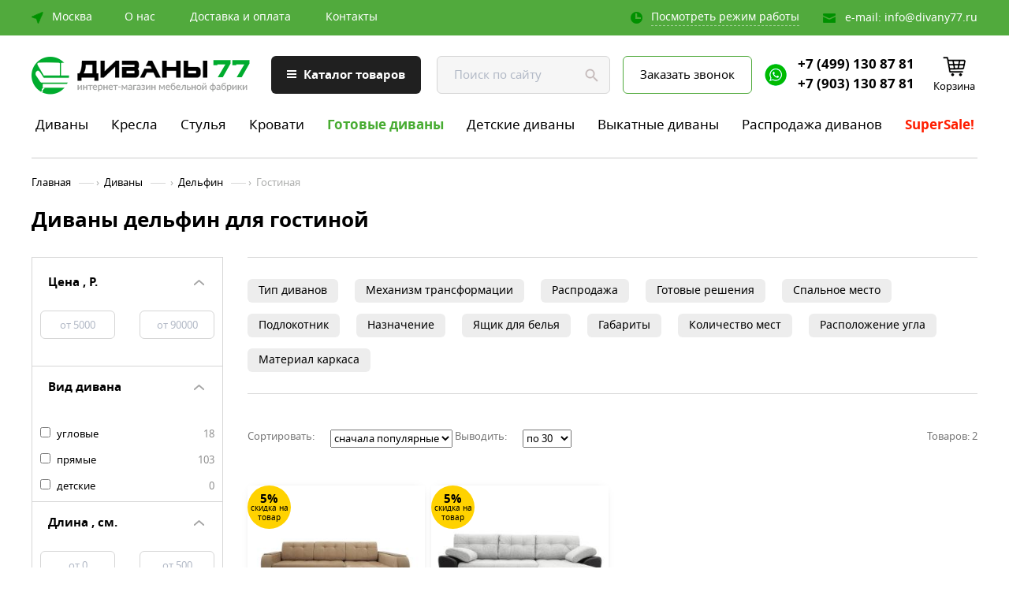

--- FILE ---
content_type: text/html; charset=UTF-8
request_url: https://www.divany77.ru/divany/delfin/dlya-gostinoy/
body_size: 12355
content:
	<!DOCTYPE html>
<html lang="ru">
<head>

	<title>Диваны дельфин для гостиной  - купить в Москве выгодно по цене от 50580 руб. с доставкой в интернет-магазине «Диваны 77»</title>

<meta name="viewport" content="width=device-width, initial-scale=1" />
<meta charset="UTF-8"><meta name="keywords" content="Диваны дельфин для гостиной , где купить Диваны дельфин для гостиной , где купить Диваны дельфин для гостиной  в Москве, сколько стоит Диваны дельфин для гостиной , сколько стоит Диваны дельфин для гостиной  в Москве" />	<meta name="description" content="Диваны дельфин для гостиной . В нашем интернет магазине представлен широкий выбор недорогой мебели в наличии и на заказ. Доставка Диваны дельфин для гостиной  по Москве и Московской области. Гарантия от производителя, изготовление 3-5 дней, подъем и сборка. Заказы по телефону: +7(499) 130-87-81." />

<meta name="robots" content="index,all" />
<link href="/css/style.css" rel="stylesheet" type="text/css" />
<link rel="stylesheet"  href="/css/media.css" type="text/css" media="all" />
<link rel="stylesheet"  href="/css/jquery.bxslider.css" type="text/css" media="all" />
<link rel="shortcut icon" href="/images/favicon.ico" type="image/x-icon">
	<link href="https://www.divany77.ru/divany/delfin/dlya-gostinoy/" rel="canonical"/>
<meta property="og:type" content="website">
<meta property="og:url" content="https://www.divany77.ru/divany/delfin/dlya-gostinoy/"><meta property="og:title" content="Диваны дельфин для гостиной - купить в Москве с доставкой по цене от 50580 руб. в интернет-магазине «Диваны 77»"><meta property="og:image" content="https://www.divany77.ru/img/logo.png"/><meta property="og:description" content="Диваны дельфин для гостиной . В нашем интернет магазине представлен широкий выбор недорогой мебели в наличии и на заказ. Доставка Диваны дельфин для гостиной  по Москве и Московской области. Гарантия от производителя, изготовление 3-5 дней, подъем и сборка. Заказы по телефону: +7(499) 130-87-81." /><meta property="og:keywords" content="Диваны дельфин для гостиной , где купить Диваны дельфин для гостиной , где купить Диваны дельфин для гостиной  в Москве, сколько стоит Диваны дельфин для гостиной , сколько стоит Диваны дельфин для гостиной  в Москве" />
<meta name="audience" content="all"/>
<meta name="home_url" content="https://www.divany77.ru"/>



</head>
<body class="divany-delfin-dlya-gostinoy" itemscope itemtype="http://schema.org/WebPage">


 


 <div class="polosa1">
        <div class="wrapper">
            <span href="#" class="adr"><span>Москва</span></span>
            <ul class="menu_top1">
                <li>
                    <a href="/o-nas/">О нас</a>
                </li>
                <li>
                    <a href="/dostavka-i-oplata/">Доставка и оплата</a>
                </li>
                <li>
                    <a href="/kontakty/">Контакты</a>
                </li>
            </ul>
            <div class="ema">
                e-mail: <a href="mailto:info@divany77.ru">info@divany77.ru</a>
            </div>
            <a href="#" class="reg"><span>Посмотреть режим работы</span></a>
              <div class="vremyad">
                    <b>Время работы</b>
                    <p>ПН-ВС: <span>10:00-20:00</span></p>
                   
                </div>

            <div class="clear"></div>
        </div>
    </div>
    <div class="polosa2">
        <div class="wrapper">
            <a href="/" id="logo">
                <img src="/images/logo.png" alt="" />
            </a>
            <div id="menu_tg">
                <span>
                    <span></span>
                    <span></span>
                    <span></span>
                </span>
                Каталог товаров
            </div>
            <div class="obol_menu">
                <ul class="pere_lef">
                    <li class="active">
                        <a href="/divany/" data-pe="pe1" class="bb">Диваны</a>
                    </li>
                    <li>
                        <a href="/kresla/" data-pe="pe2" class="bb">Кресла</a>
                    </li>
                    <li>
                        <a href="/stulya/" data-pe="pe3" >Стулья</a>
                    </li>
                    <li>
                        <a href="/pufy/" data-pe="pe4" >Пуфы</a>
                    </li>
    <!--<li>
                        <a href="/krovaty/" data-pe="pe5" >Кровати</a>
                    </li>-->


                   
                </ul>
                <div class="pee active" id="pe1">
                    <div class="cl1">
                        <a href="/divany/" class="zg">Диваны</a>
                        <ul>
                            <li>
                                <a href="/divany/pryamie/">Прямые диваны</a>
                            </li>
                            <li>
                                <a href="/divany/uglovye/">Угловые диваны</a>
                            </li>
                            <li>
                                <a href="/divany/ekonom/">Диваны эконом</a>
                            </li>
                            <!--<li>
                                <a href="/divany/kuhonnie/">Кухонные диваны</a>
                            </li>-->
                                <li>
                                <a href="/divany/detskie/">Детские диваны</a>
                            </li>
                             <!--   <li>
                                <a href="/divany/ofisnye/">Офисные диваны</a>
                            </li>-->
                        </ul>
                    </div>
                    <div class="cl1">
                        <a href="#" class="zg">Кресла</a>
                        <ul>
                            <li>
                                <a href="/kresla/neraskladnie/">Нераскладные кресла</a>
                            </li>
                          
                            <li>
                                <a href="/kresla-krovaty/s-yashikom-dlya-belya/">Кресла с ящиком для белья</a>
                            </li>
                           
                        </ul>
                    </div>
                    <div class="cl1">
                        <a href="#" class="zg">Трансформация</a>
                        <ul>
                            <li>
                                <a href="/divany/evroknizhka/">Диваны еврокнижка</a>
                            </li>
                            <li>
                                <a href="/divany/delfin/">Диваны дельфин</a>
                            </li>
                            <li>
                                <a href="/divany/akkordeon/">Диваны аккордеон</a>
                            </li>
                            <li>
                                <a href="/divany/knizhka/">Диваны книжка</a>
                            </li>
                            <li>
                                <a href="/divany/vikatnoy/">Выкатные диваны</a>
                            </li>
                                 <li>
                                <a href="/divany/klik-klyak-metallokarkas/">Диваны клик-кляк</a>
                            </li>
                            <!--     <li>
                                <a href="/divany/neraskladnie/">Нераскладные диваны</a>
                            </li>-->
                                 <li>
                                <a href="/divany/metallokarkas/">Металлокаркасы</a>
                            </li>
                                 <li>
                                <a href="/divany/sofa/">Диваны софа</a>
                            </li>
                                     <li>
                                <a href="/divany/tahta/">Диваны тахта</a>
                            </li>
                        </ul>
                    </div>
                    <div class="cl1">
                        <a href="/divany/rasprodazha/" class="zg">Распродажа диванов</a>
                        <ul>
                            <li>
                                <a href="/divany/po-akcii/">Диваны по акции</a>
                            </li>
                            <li>
                                <a href="/divany/so-skidkoy/">Диваны со скидкой</a>
                            </li>
                            <li>
                                <a href="/divany/deshevo/">Диваны дешево</a>
                            </li>
                            <li>
                                <a href="/divany/nedorogo/">Недорогие диваны</a>
                            </li>
                                 <li>
                                <a href="/divany/pryamie/rasprodazha/">Распродажа прямых диванов</a>
                            </li>
                                      <li>
                                <a href="/divany/uglovye/rasprodazha/">Распродажа угловых диванов</a>
                            </li>
                       
                        </ul>
                    </div>
                    <div class="cl1">
                        <a href="#" class="zg">Место назначения</a>
                        <ul>
                            <li>
                                <a href="/divany/dlya-doma/">Диваны для дома</a>
                            </li>
                            <li>
                                <a href="/divany/dlya-dachi/">Диваны для дачи</a>
                            </li>
                            
                            <li>
                                <a href="/divany/detskaya/">Диваны в детскую</a>
                            </li>
                            <li>
                                <a href="/divany/dlya-kafe/">Диваны для кафе</a>
                            </li>
                        </ul>
                    </div>
                     <div class="cl1">
                        <a href="#" class="zg">Готовые решения</a>
                        <ul>
                            <li>
                                <a href="/divany/gotovye/">Готовые диваны</a>
                            </li>
                            <li>
                                <a href="/divany/v-nalichii/">Диваны в наличии</a>
                            </li>
                            <li>
                                <a href="/divany/so-sklada/">Диваны со склада</a>
                            </li>
                           
                        </ul>
                    </div>
                    <div class="clear"></div>
                </div>
                <div class="pee" id="pe2">
                   <div class="cl1">
                        <a href="#" class="zg">Кресла</a>
                        <ul>
                            <li>
                                <a href="/kresla/neraskladnie/">Нераскладные кресла</a>
                            </li>
                           
                            <li>
                                <a href="/kresla/ppu/">Кресла на пенополиуретане</a>
                            </li>
                        </ul>
                    </div>
                  
                    <div class="clear"></div>
                </div>
               <!-- <div class="pee" id="pe3">
                     <div class="cl1">
                        <a href="/stulya/" class="zg">Стулья</a>
                        <ul>
                            <li>
                                <a href="#">Прямые тканевые диваны</a>
                            </li>
                            <li>
                                <a href="#">Прямые кожаные диваны</a>
                            </li>
                            <li>
                                <a href="#">Угловые тканевые диваны</a>
                            </li>
                            <li>
                                <a href="#">Угловые кожаные диваны</a>
                            </li>
                        </ul>
                    </div>
                  
                    <div class="clear"></div>
                </div>-->
                <div class="pee" id="pe4">
                    <div class="cl1">
                        <a href="/pufy/" class="zg">Пуфы</a>
                        <ul>
                            <li>
                                <a href="#">Прямые тканевые диваны</a>
                            </li>
                            <li>
                                <a href="#">Прямые кожаные диваны</a>
                            </li>
                            <li>
                                <a href="#">Угловые тканевые диваны</a>
                            </li>
                            <li>
                                <a href="#">Угловые кожаные диваны</a>
                            </li>
                        </ul>
                    </div>
                   
                    <div class="clear"></div>
                </div>

                <div class="clear"></div>
            </div>
            <form class="search">
                <input type="text" value="" placeholder="Поиск по сайту" name="" class="poisk" />
                <input type="submit" class="subm" value="" />
                <div class="clear"></div>
                <div class="search_vipad"></div>
            </form>
           
            <a href="#" class="zakaz">Заказать звонок</a>
             <a target="_blank" href="https://wa.me/79031308781/?text=Добрый%20день!" class="what"></a>
            <div class="phones">
                <a href="#">+7 (499) 130 87 81</a>
                <a href="#">+7 (903) 130 87 81</a>
            </div> 

            <a href="/korzina/" class="cartt">
                <span></span>
                Корзина
            </a>
            <div class="clear"></div>
            <ul class="menu_top2">
                <li>
                    <a href="/divany/">Диваны</a>
                </li>
                <li>
                    <a href="/kresla/">Кресла</a>
                </li>
                <li>
                    <a href="/stulya/">Стулья</a>
                </li>
                   <li>
                    <a href="/krovaty/">Кровати</a>
                </li>
                <li class="videl1">
                    <a href="/divany/gotovye/">Готовые диваны</a>
                </li>
                <li>
                    <a href="/divany/detskie/">Детские диваны</a>
                </li>
                <li>
                    <a href="/divany/vikatnoy/">Выкатные диваны</a>
                </li>
                <li>
                    <a href="/divany/rasprodazha/">Распродажа диванов</a>
                </li>
                <li class="videl2">
                    <a href="/divany/sale/">SuperSale!</a>
                </li>
            </ul>
            <div class="clear"></div>




            

           







        </div>

    </div>
<script type="text/javascript" >
	  	function clearcook()
{
        set_cookie ( "tkan1", "", new Date(0) );
		set_cookie ( "tkan1_foto", "", new Date(0) );
		set_cookie ( "cen1", "", new Date(0) );
		set_cookie ( "tkan2", "", new Date(0) );
		set_cookie ( "tkan2_foto", "", new Date(0) );
		set_cookie ( "cen2", "", new Date(0) );
	}
</script>
<div class="clear"></div>
	 <div class="content">
        <div class="wrapper">

<div class="stiker_search" >Нашлось:<span class="nashlos"></span> | <span class="show_nashlos" attr-mnozhestvo=""> показать</span><img class="fa-close" src="/images/close.png"></div>
	 <div class="bread"><span><a class="black" rel="nofollow" href="/">Главная</a>&nbsp;&rsaquo;&nbsp; <a class="black" rel="nofollow" title="Диваны" href="/divany/" >Диваны </a> &nbsp;&rsaquo;&nbsp; <a class="black" href="/divany/delfin/" title="Дельфин" >Дельфин </a>&nbsp;&rsaquo;&nbsp; <span class="end"  >Гостиная </span></span></div>
	<div class="zagol"><h1>Диваны дельфин для гостиной </h1></div>

 <div class="col_left">
<!--<div class="resul">180 товаров</div>-->
                <div id="filt_tg">
                    <span>
                        <span></span>
                        <span></span>
                        <span></span>
                    </span>
                    Фильтр
                </div>
                  <div class="filter">
                    
 <div class="obol">
                        <div class="zz opened">Цена , Р.</div>
                        <div class="viezd" style="display: block;">
                            <div class="for_price">
                            <input type="text" class="filt" attr-pole="cena_d77" attr-otdo="ot" plhold="5000" type="number" value="" placeholder="от 5000" name="" attr-kolvo-strok="1" id="minCost" />
                            <input type="text" class="filt" attr-pole="cena_d77" attr-otdo="do" plhold="90000" type="number" value="" placeholder="от 90000" name="" attr-kolvo-strok="1" id="maxCost" />
                                
                                <div class="clear"></div>
                                <div id="slider"></div>
                                
                            </div>
                        </div>
                    </div><div class="obol">
                        <div class="zz opened">Вид дивана</div>
                        <div class="viezd" style="display: block;">
                        <label>
                                <input type="checkbox" name="" attr-pole="tip,naznachenie_beru" value="угловые" attr-otdo="" attr-kolvo-strok="2" class="filt chh0" attr-ch="chh0" />
                               угловые <span> 18 </span>
                            </label><label>
                                <input type="checkbox" name="" attr-pole="tip,naznachenie_beru" value="прямые" attr-otdo="" attr-kolvo-strok="2" class="filt chh1" attr-ch="chh1" />
                               прямые <span> 103 </span>
                            </label><label>
                                <input type="checkbox" name="" attr-pole="tip,naznachenie_beru" value="детские" attr-otdo="" attr-kolvo-strok="2" class="filt chh2" attr-ch="chh2" />
                               детские <span> 0 </span>
                            </label>     </div>
                    </div><div class="obol">
                        <div class="zz opened">Длина , см.</div>
                        <div class="viezd" style="display: block;">
                            <div class="for_price">
                            <input type="text" class="filt" attr-pole="dlina" attr-otdo="ot" plhold="0" type="number" value="" placeholder="от 0" name="" attr-kolvo-strok="2"  />
                            <input type="text" class="filt" attr-pole="dlina" attr-otdo="do" plhold="500" type="number" value="" placeholder="от 500" name="" attr-kolvo-strok="2"  />
                                
                                <div class="clear"></div>
                              
                            </div>
                        </div>
                    </div><div class="obol">
                        <div class="zz opened">Глубина , см.</div>
                        <div class="viezd" style="display: block;">
                            <div class="for_price">
                            <input type="text" class="filt" attr-pole="glub" attr-otdo="ot" plhold="0" type="number" value="" placeholder="от 0" name="" attr-kolvo-strok="2"  />
                            <input type="text" class="filt" attr-pole="glub" attr-otdo="do" plhold="500" type="number" value="" placeholder="от 500" name="" attr-kolvo-strok="2"  />
                                
                                <div class="clear"></div>
                              
                            </div>
                        </div>
                    </div><div class="obol">
                        <div class="zz opened">Ширина спального места , см.</div>
                        <div class="viezd" style="display: block;">
                            <div class="for_price">
                            <input type="text" class="filt" attr-pole="shsm" attr-otdo="ot" plhold="0" type="number" value="" placeholder="от 0" name="" attr-kolvo-strok="2"  />
                            <input type="text" class="filt" attr-pole="shsm" attr-otdo="do" plhold="500" type="number" value="" placeholder="от 500" name="" attr-kolvo-strok="2"  />
                                
                                <div class="clear"></div>
                              
                            </div>
                        </div>
                    </div><div class="obol">
                        <div class="zz opened">Длина спального места , см.</div>
                        <div class="viezd" style="display: block;">
                            <div class="for_price">
                            <input type="text" class="filt" attr-pole="dsm" attr-otdo="ot" plhold="0" type="number" value="" placeholder="от 0" name="" attr-kolvo-strok="2"  />
                            <input type="text" class="filt" attr-pole="dsm" attr-otdo="do" plhold="500" type="number" value="" placeholder="от 500" name="" attr-kolvo-strok="2"  />
                                
                                <div class="clear"></div>
                              
                            </div>
                        </div>
                    </div><div class="obol">
                        <div class="zz opened">Механизм</div>
                        <div class="viezd" style="display: block;">
                        <label>
                                <input type="checkbox" name="" attr-pole="transform,transform2" value="еврокнижка" attr-otdo="" attr-kolvo-strok="1" class="filt chh0" attr-ch="chh0" />
                               еврокнижка <span> 84 </span>
                            </label><label>
                                <input type="checkbox" name="" attr-pole="transform,transform2" value="дельфин" attr-otdo="" attr-kolvo-strok="1" class="filt chh1" attr-ch="chh1" />
                               дельфин <span> 2 </span>
                            </label><label>
                                <input type="checkbox" name="" attr-pole="transform,transform2" value="аккордеон" attr-otdo="" attr-kolvo-strok="1" class="filt chh2" attr-ch="chh2" />
                               аккордеон <span> 24 </span>
                            </label><label>
                                <input type="checkbox" name="" attr-pole="transform,transform2" value="книжка" attr-otdo="" attr-kolvo-strok="1" class="filt chh3" attr-ch="chh3" />
                               книжка <span> 88 </span>
                            </label><label>
                                <input type="checkbox" name="" attr-pole="transform,transform2" value="выкатные" attr-otdo="" attr-kolvo-strok="1" class="filt chh4" attr-ch="chh4" />
                               выкатные <span> 0 </span>
                            </label><label>
                                <input type="checkbox" name="" attr-pole="transform,transform2" value="клик-кляк" attr-otdo="" attr-kolvo-strok="1" class="filt chh5" attr-ch="chh5" />
                               клик-кляк <span> 7 </span>
                            </label><a href="#" class="esche">Еще 4</a><div class="more_bl"><label>
                                <input type="checkbox" attr-pole="transform,transform2" value="софа" attr-otdo="" class="filt chh6" attr-kolvo-strok="1" attr-ch="chh6"  name=""/>
                             софа  <span> 0 </span>
                            </label><label>
                                <input type="checkbox" attr-pole="transform,transform2" value="тахта" attr-otdo="" class="filt chh7" attr-kolvo-strok="1" attr-ch="chh7"  name=""/>
                             тахта  <span> 0 </span>
                            </label><label>
                                <input type="checkbox" attr-pole="transform,transform2" value="пантограф" attr-otdo="" class="filt chh8" attr-kolvo-strok="1" attr-ch="chh8"  name=""/>
                             пантограф  <span> 1 </span>
                            </label><label>
                                <input type="checkbox" attr-pole="transform,transform2" value="сунгирь" attr-otdo="" class="filt chh9" attr-kolvo-strok="1" attr-ch="chh9"  name=""/>
                             сунгирь  <span> 4 </span>
                            </label></div>     </div>
                    </div><input type="hidden" class="rows_table" value="cena_d77#tip,naznachenie_beru#dlina#glub#shsm#dsm#transform,transform2" /><input type="hidden" class="razdel" value="divany" /> </div></div><div class="col_right">


              

  <div class="tags"><div class="filter_l1">
	<div class="kvd1">
                      <div class="title"><span onclick="openbox1('box10'); return false;">Тип диванов <i data-role="prop_angle" class="fa_custom"></i></span></div>
	<div id="box10" class="filter-box1 ram1" style="display:none;"><ul>
	<li><!--<input type="checkbox" id="c_0" onchange="search_ajax();"/>--><a id="t_0" id-ajax="tip" name-ajax="Угловые" href="/divany/uglovye/">Угловые</a></li>
	<li><!--<input type="checkbox" id="c_1" onchange="search_ajax();"/>--><a id="t_1" id-ajax="tip" name-ajax="Прямые" href="/divany/pryamie/">Прямые</a></li>
	<li><!--<input type="checkbox" id="c_2" onchange="search_ajax();"/>--><a id="t_2" id-ajax="tip" name-ajax="Эконом" href="/divany/ekonom/">Эконом</a></li>
	<li><!--<input type="checkbox" id="c_3" onchange="search_ajax();"/>--><a id="t_3" id-ajax="tip" name-ajax="Детские" href="/divany/detskie/">Детские</a></li>
	
	<li><!--<input type="checkbox" id="c_5" onchange="search_ajax();"/>--><a id="t_5" id-ajax="tip" name-ajax="Кухонные" href="/divany/kuhonnie/">Кухонные</a></li>
	</ul></div>
	</div>
	<div class="kvd1">
                      <div class="title"><span onclick="openbox1('box11'); return false;">Механизм трансформации <i data-role="prop_angle" class="fa_custom"></i></span></div>
	<div id="box11" class="filter-box1 ram1" style="display:none;"><ul>
	<li><!--<input type="checkbox" id="c_6" onchange="search_ajax();"/>--><a id="t_6" id-ajax="transform" name-ajax="Еврокнижка" href="/divany/evroknizhka/">Еврокнижка</a></li>
	<li><!--<input type="checkbox" id="c_7" onchange="search_ajax();"/>--><a id="t_7" id-ajax="transform" name-ajax="Дельфин" href="/divany/delfin/">Дельфин</a></li>
	<li><!--<input type="checkbox" id="c_8" onchange="search_ajax();"/>--><a id="t_8" id-ajax="transform" name-ajax="Аккордеон" href="/divany/akkordeon/">Аккордеон</a></li>
	<li><!--<input type="checkbox" id="c_9" onchange="search_ajax();"/>--><a id="t_9" id-ajax="transform" name-ajax="Книжка" href="/divany/knizhka/">Книжка</a></li>
	<li><!--<input type="checkbox" id="c_10" onchange="search_ajax();"/>--><a id="t_10" id-ajax="transform" name-ajax="Выкатные" href="/divany/vikatnoy/">Выкатные</a></li>
	<li><!--<input type="checkbox" id="c_11" onchange="search_ajax();"/>--><a id="t_11" id-ajax="transform" name-ajax="Клик-кляк металлокаркас" href="/divany/klik-klyak-metallokarkas/">Клик-кляк металлокаркас</a></li>
	<li><!--<input type="checkbox" id="c_12" onchange="search_ajax();"/>--><a id="t_12" id-ajax="transform" name-ajax="Софа" href="/divany/sofa/">Софа</a></li>
	<li><!--<input type="checkbox" id="c_13" onchange="search_ajax();"/>--><a id="t_13" id-ajax="transform" name-ajax="Тахта" href="/divany/tahta/">Тахта</a></li>
	
	<li><!--<input type="checkbox" id="c_15" onchange="search_ajax();"/>--><a id="t_15" id-ajax="transform" name-ajax="Пантограф" href="/divany/pantograf/">Пантограф</a></li>
	<li><!--<input type="checkbox" id="c_16" onchange="search_ajax();"/>--><a id="t_16" id-ajax="transform" name-ajax="Сунгирь" href="/divany/sungir/">Сунгирь</a></li>
	<li><!--<input type="checkbox" id="c_17" onchange="search_ajax();"/>--><a id="t_17" id-ajax="transform" name-ajax="Французская раскладушка" href="/divany/francuzskaya-raskladushka/">Французская раскладушка</a></li>
	<li><!--<input type="checkbox" id="c_18" onchange="search_ajax();"/>--><a id="t_18" id-ajax="transform" name-ajax="Раздвижной" href="/divany/razdvizhnoy/">Раздвижной</a></li>
	</ul></div>
	</div>
	<div class="kvd1">
                      <div class="title"><span onclick="openbox1('box12'); return false;">Распродажа <i data-role="prop_angle" class="fa_custom"></i></span></div>
	<div id="box12" class="filter-box1 ram1" style="display:none;"><ul>
	<li><!--<input type="checkbox" id="c_19" onchange="search_ajax();"/>--><a id="t_19" id-ajax="aksya" name-ajax="Акция" href="/divany/po-akcii/">Акция</a></li>
	<li><!--<input type="checkbox" id="c_20" onchange="search_ajax();"/>--><a id="t_20" id-ajax="aksya" name-ajax="Распродажа" href="/divany/rasprodazha/">Распродажа</a></li>
	<li><!--<input type="checkbox" id="c_21" onchange="search_ajax();"/>--><a id="t_21" id-ajax="aksya" name-ajax="Скидки" href="/divany/so-skidkoy/">Скидки</a></li>
	<li><!--<input type="checkbox" id="c_22" onchange="search_ajax();"/>--><a id="t_22" id-ajax="aksya" name-ajax="Дешево" href="/divany/deshevo/">Дешево</a></li>
	<li><!--<input type="checkbox" id="c_23" onchange="search_ajax();"/>--><a id="t_23" id-ajax="aksya" name-ajax="Недорого" href="/divany/nedorogo/">Недорого</a></li>
	<li><!--<input type="checkbox" id="c_24" onchange="search_ajax();"/>--><a id="t_24" id-ajax="aksya" name-ajax="распродажа Москва" href="/divany/sale/">распродажа Москва</a></li>
	</ul></div>
	</div>
	<div class="kvd1">
                      <div class="title"><span onclick="openbox1('box13'); return false;">Готовые решения <i data-role="prop_angle" class="fa_custom"></i></span></div>
	<div id="box13" class="filter-box1 ram1" style="display:none;"><ul>
	<li><!--<input type="checkbox" id="c_25" onchange="search_ajax();"/>--><a id="t_25" id-ajax="gotovo" name-ajax="Готовые диваны" href="/divany/gotovye/">Готовые диваны</a></li>
	<li><!--<input type="checkbox" id="c_26" onchange="search_ajax();"/>--><a id="t_26" id-ajax="gotovo" name-ajax="В наличии" href="/divany/v-nalichii/">В наличии</a></li>
	<li><!--<input type="checkbox" id="c_27" onchange="search_ajax();"/>--><a id="t_27" id-ajax="gotovo" name-ajax="Со склада" href="/divany/so-sklada/">Со склада</a></li>
	</ul></div>
	</div>
	<div class="kvd1">
                      <div class="title"><span onclick="openbox1('box14'); return false;">Спальное место <i data-role="prop_angle" class="fa_custom"></i></span></div>
	<div id="box14" class="filter-box1 ram1" style="display:none;"><ul>
	<li><!--<input type="checkbox" id="c_28" onchange="search_ajax();"/>--><a id="t_28" id-ajax="sm" name-ajax="Пенополиуретан" href="/divany/ppu/">Пенополиуретан</a></li>
	<li><!--<input type="checkbox" id="c_29" onchange="search_ajax();"/>--><a id="t_29" id-ajax="sm" name-ajax="Пружинный блок" href="/divany/pruzhinniy-blok/">Пружинный блок</a></li>
	<li><!--<input type="checkbox" id="c_30" onchange="search_ajax();"/>--><a id="t_30" id-ajax="sm" name-ajax="Независимые пружины" href="/divany/nezavisimye-pruzhini/">Независимые пружины</a></li>
	<li><!--<input type="checkbox" id="c_31" onchange="search_ajax();"/>--><a id="t_31" id-ajax="sm" name-ajax="Пенополиуретан EL жесткий" href="/divany/ppu-zhestkiy/">Пенополиуретан EL жесткий</a></li>
	<li><!--<input type="checkbox" id="c_32" onchange="search_ajax();"/>--><a id="t_32" id-ajax="sm" name-ajax="Пенополиуретан HR эластичный" href="/divany/ppu-hr/">Пенополиуретан HR эластичный</a></li>
	<li><!--<input type="checkbox" id="c_33" onchange="search_ajax();"/>--><a id="t_33" id-ajax="sm" name-ajax="Пружинная змейка + ППУ" href="/divany/pruzhinnaya-zmeyka-ppu/">Пружинная змейка + ППУ</a></li>
	<li><!--<input type="checkbox" id="c_34" onchange="search_ajax();"/>--><a id="t_34" id-ajax="sm" name-ajax="Матрас 18 см" href="/divany/matras-18-sm/">Матрас 18 см</a></li>
	<li><!--<input type="checkbox" id="c_35" onchange="search_ajax();"/>--><a id="t_35" id-ajax="sm" name-ajax="Эластичный пенополиуретан" href="/divany/ppu-elastichniy/">Эластичный пенополиуретан</a></li>
	<li><!--<input type="checkbox" id="c_36" onchange="search_ajax();"/>--><a id="t_36" id-ajax="sm" name-ajax="Со спальным местом" href="/divany/so-spalnym-mestom/">Со спальным местом</a></li>
	</ul></div>
	</div>
	<div class="kvd1">
                      <div class="title"><span onclick="openbox1('box15'); return false;">Подлокотник <i data-role="prop_angle" class="fa_custom"></i></span></div>
	<div id="box15" class="filter-box1 ram1" style="display:none;"><ul>
	<li><!--<input type="checkbox" id="c_37" onchange="search_ajax();"/>--><a id="t_37" id-ajax="podlok" name-ajax="Со столом" href="/divany/podlokotnik-so-stolom/">Со столом</a></li>
	<li><!--<input type="checkbox" id="c_38" onchange="search_ajax();"/>--><a id="t_38" id-ajax="podlok" name-ajax="2 подлокотника" href="/divany/2-podlokotnika/">2 подлокотника</a></li>
	<li><!--<input type="checkbox" id="c_39" onchange="search_ajax();"/>--><a id="t_39" id-ajax="podlok" name-ajax="1 подлокотник" href="/divany/1-podlokotnik/">1 подлокотник</a></li>
	<li><!--<input type="checkbox" id="c_40" onchange="search_ajax();"/>--><a id="t_40" id-ajax="podlok" name-ajax="Без подлокотников" href="/divany/bez-podlokotnika/">Без подлокотников</a></li>
	<li><!--<input type="checkbox" id="c_41" onchange="search_ajax();"/>--><a id="t_41" id-ajax="podlok" name-ajax="Деревянные накладки" href="/divany/derevyannie-nakladki/">Деревянные накладки</a></li>
	<li><!--<input type="checkbox" id="c_42" onchange="search_ajax();"/>--><a id="t_42" id-ajax="podlok" name-ajax="Деревянный подлокотник" href="/divany/derevyanniy-podlokotnik/">Деревянный подлокотник</a></li>
	<li><!--<input type="checkbox" id="c_43" onchange="search_ajax();"/>--><a id="t_43" id-ajax="podlok" name-ajax="С бортиками" href="/divany/s-bortikami/">С бортиками</a></li>
	</ul></div>
	</div>
	<div class="kvd1">
                      <div class="title"><span onclick="openbox1('box16'); return false;">Назначение <i data-role="prop_angle" class="fa_custom"></i></span></div>
	<div id="box16" class="filter-box1 ram1" style="display:none;"><ul>
	<li><!--<input type="checkbox" id="c_44" onchange="search_ajax();"/>--><a id="t_44" id-ajax="naznach" name-ajax="Диваны для дома" href="/divany/dlya-doma/">Диваны для дома</a></li>
	<li><!--<input type="checkbox" id="c_45" onchange="search_ajax();"/>--><a id="t_45" id-ajax="naznach" name-ajax="Диваны для дачи" href="/divany/dlya-dachi/">Диваны для дачи</a></li>
	
	<li><!--<input type="checkbox" id="c_47" onchange="search_ajax();"/>--><a id="t_47" id-ajax="naznach" name-ajax="Корридор" href="/divany/dlya-korridora/">Корридор</a></li>
	<li><!--<input type="checkbox" id="c_48" onchange="search_ajax();"/>--><a id="t_48" id-ajax="naznach" name-ajax="Гостиная" href="/divany/dlya-gostinoy/">Гостиная</a></li>
	<li><!--<input type="checkbox" id="c_49" onchange="search_ajax();"/>--><a id="t_49" id-ajax="naznach" name-ajax="Прихожая" href="/divany/dlya-prihozhey/">Прихожая</a></li>
	<li><!--<input type="checkbox" id="c_50" onchange="search_ajax();"/>--><a id="t_50" id-ajax="naznach" name-ajax="Спальня" href="/divany/dlya-spalny/">Спальня</a></li>
	<li><!--<input type="checkbox" id="c_51" onchange="search_ajax();"/>--><a id="t_51" id-ajax="naznach" name-ajax="Комната" href="/divany/dlya-komnaty/">Комната</a></li>
	<li><!--<input type="checkbox" id="c_52" onchange="search_ajax();"/>--><a id="t_52" id-ajax="naznach" name-ajax="Магазин" href="/divany/dlya-magazina/">Магазин</a></li>
	<li><!--<input type="checkbox" id="c_53" onchange="search_ajax();"/>--><a id="t_53" id-ajax="naznach" name-ajax="Кафе" href="/divany/dlya-kafe/">Кафе</a></li>
	<li><!--<input type="checkbox" id="c_54" onchange="search_ajax();"/>--><a id="t_54" id-ajax="naznach" name-ajax="Зал" href="/divany/dlya-zala/">Зал</a></li>
	<li><!--<input type="checkbox" id="c_55" onchange="search_ajax();"/>--><a id="t_55" id-ajax="naznach" name-ajax="Бар" href="/divany/dlya-bara/">Бар</a></li>
	<li><!--<input type="checkbox" id="c_56" onchange="search_ajax();"/>--><a id="t_56" id-ajax="naznach" name-ajax="Баня" href="/divany/dlya-bani/">Баня</a></li>
	<li><!--<input type="checkbox" id="c_57" onchange="search_ajax();"/>--><a id="t_57" id-ajax="naznach" name-ajax="Холл" href="/divany/dlya-holla/">Холл</a></li>
	<li><!--<input type="checkbox" id="c_58" onchange="search_ajax();"/>--><a id="t_58" id-ajax="naznach" name-ajax="Детская" href="/divany/detskaya/">Детская</a></li>
	<li><!--<input type="checkbox" id="c_60" onchange="search_ajax();"/>--><a id="t_60" id-ajax="naznach" name-ajax="Диваны для ресторанов" href="/divany/divany-dlya-restoranov/">Диваны для ресторанов</a></li>
	</ul></div>
	</div>
	<div class="kvd1">
                      <div class="title"><span onclick="openbox1('box17'); return false;">Ящик для белья <i data-role="prop_angle" class="fa_custom"></i></span></div>
	<div id="box17" class="filter-box1 ram1" style="display:none;"><ul>
	<li><!--<input type="checkbox" id="c_61" onchange="search_ajax();"/>--><a id="t_61" id-ajax="yash" name-ajax="C ящиком для белья" href="/divany/s-yashikom-dlya-belya/">C ящиком для белья</a></li>
	<li><!--<input type="checkbox" id="c_62" onchange="search_ajax();"/>--><a id="t_62" id-ajax="yash" name-ajax="Без ящика для белья" href="/divany/bez-yashika-dlya-belya/">Без ящика для белья</a></li>
	<li><!--<input type="checkbox" id="c_63" onchange="search_ajax();"/>--><a id="t_63" id-ajax="yash" name-ajax="Ящик в кресельной части" href="/divany/yashik-dlya-belya-v-kreselnoy-chasti/">Ящик в кресельной части</a></li>
	<li><!--<input type="checkbox" id="c_64" onchange="search_ajax();"/>--><a id="t_64" id-ajax="yash" name-ajax="Ящик для белья в отоманке" href="/divany/yashik-dlya-belya-v-otomanke/">Ящик для белья в отоманке</a></li>
	<li><!--<input type="checkbox" id="c_65" onchange="search_ajax();"/>--><a id="t_65" id-ajax="yash" name-ajax="Ящик в угловой части" href="/divany/yashik-dlya-belya-v-uglovoy-chasty/">Ящик в угловой части</a></li>
	<li><!--<input type="checkbox" id="c_66" onchange="search_ajax();"/>--><a id="t_66" id-ajax="yash" name-ajax="2 ящика для белья" href="/divany/2-yashika-dlya-belea/">2 ящика для белья</a></li>
	</ul></div>
	</div>
	
	<div class="kvd1">
                      <div class="title"><span onclick="openbox1('box19'); return false;">Габариты <i data-role="prop_angle" class="fa_custom"></i></span></div>
	<div id="box19" class="filter-box1 ram1" style="display:none;"><ul>
	<li><!--<input type="checkbox" id="c_70" onchange="search_ajax();"/>--><a id="t_70" id-ajax="gabarit" name-ajax="Большие" href="/divany/bolshye/">Большие</a></li>
	<li><!--<input type="checkbox" id="c_71" onchange="search_ajax();"/>--><a id="t_71" id-ajax="gabarit" name-ajax="Маленькие" href="/divany/malenkye/">Маленькие</a></li>
	<li><!--<input type="checkbox" id="c_72" onchange="search_ajax();"/>--><a id="t_72" id-ajax="gabarit" name-ajax="Узкие" href="/divany/uzkye/">Узкие</a></li>
	<li><!--<input type="checkbox" id="c_73" onchange="search_ajax();"/>--><a id="t_73" id-ajax="gabarit" name-ajax="Небольшие" href="/divany/nebolshie/">Небольшие</a></li>
	<li><!--<input type="checkbox" id="c_74" onchange="search_ajax();"/>--><a id="t_74" id-ajax="gabarit" name-ajax="Компактные" href="/divany/kompaktnye/">Компактные</a></li>
	<li><!--<input type="checkbox" id="c_75" onchange="search_ajax();"/>--><a id="t_75" id-ajax="gabarit" name-ajax="Малогабаритный" href="/divany/malogabaritniy/">Малогабаритный</a></li>
	<li><!--<input type="checkbox" id="c_76" onchange="search_ajax();"/>--><a id="t_76" id-ajax="gabarit" name-ajax="Широкие" href="/divany/shirokye/">Широкие</a></li>
	</ul></div>
	</div>
	<div class="kvd1">
                      <div class="title"><span onclick="openbox1('box110'); return false;">Количество мест <i data-role="prop_angle" class="fa_custom"></i></span></div>
	<div id="box110" class="filter-box1 ram1" style="display:none;"><ul>
	<li><!--<input type="checkbox" id="c_77" onchange="search_ajax();"/>--><a id="t_77" id-ajax="mest" name-ajax="Одноместные" href="/divany/odnomestnye/">Одноместные</a></li>
	<li><!--<input type="checkbox" id="c_78" onchange="search_ajax();"/>--><a id="t_78" id-ajax="mest" name-ajax="Двухместные" href="/divany/dvuhmestnye/">Двухместные</a></li>
	<li><!--<input type="checkbox" id="c_79" onchange="search_ajax();"/>--><a id="t_79" id-ajax="mest" name-ajax="Трехместные" href="/divany/trehmestnye/">Трехместные</a></li>
	<li><!--<input type="checkbox" id="c_80" onchange="search_ajax();"/>--><a id="t_80" id-ajax="mest" name-ajax="Четырехместные" href="/divany/chetyrehmestnye/">Четырехместные</a></li>
	</ul></div>
	</div>
	<div class="kvd1">
                      <div class="title"><span onclick="openbox1('box111'); return false;">Расположение угла <i data-role="prop_angle" class="fa_custom"></i></span></div>
	<div id="box111" class="filter-box1 ram1" style="display:none;"><ul>
	<li><!--<input type="checkbox" id="c_81" onchange="search_ajax();"/>--><a id="t_81" id-ajax="ras_ugl" name-ajax="Слева" href="/divany/ugol-sleva/">Слева</a></li>
	<li><!--<input type="checkbox" id="c_82" onchange="search_ajax();"/>--><a id="t_82" id-ajax="ras_ugl" name-ajax="Справа" href="/divany/ugol-sprava/">Справа</a></li>
	<li><!--<input type="checkbox" id="c_83" onchange="search_ajax();"/>--><a id="t_83" id-ajax="ras_ugl" name-ajax="Универсальный" href="/divany/ugol-univensalniy/">Универсальный</a></li>
	</ul></div>
	</div>
	
	<div class="kvd1">
                      <div class="title"><span onclick="openbox1('box113'); return false;">Материал каркаса <i data-role="prop_angle" class="fa_custom"></i></span></div>
	<div id="box113" class="filter-box1 ram1" style="display:none;"><ul>
	<li><!--<input type="checkbox" id="c_87" onchange="search_ajax();"/>--><a id="t_87" id-ajax="material-karkasa" name-ajax="Брус хвойных пород" href="/divany/brus-hvoinih-porod/">Брус хвойных пород</a></li>
	<li><!--<input type="checkbox" id="c_88" onchange="search_ajax();"/>--><a id="t_88" id-ajax="material-karkasa" name-ajax="ЛДСП и брус хвойных пород" href="/divany/ldsp-brus-hvoinih-porod/">ЛДСП и брус хвойных пород</a></li>
	<li><!--<input type="checkbox" id="c_89" onchange="search_ajax();"/>--><a id="t_89" id-ajax="material-karkasa" name-ajax="Металлокаркас" href="/divany/metallokarkas/">Металлокаркас</a></li>
	</ul></div>
	</div>
	<div class="clear"></div>
	</div>


 </div><input value="" type="hidden" class="kol"/> 
              
               


  





       <div class="nabor"></div>            

   <div class="sortiro">


                  
                     <div class="sorti">
                         <span>Сортировать:</span>
                        <select class="sorter" page="">';
<option selected value="popup">сначала популярные</option><option value="-price">сначала дешевле</option><option value="price">сначала дороже</option>                        
        
                        </select>
                        <span>Выводить:</span>
                         <select class="sorter5" page="">';


<option  selected  value="32" >по 30</option><option   value="52" >по 50</option><option    value="72" >по 70</option><option   value="102" >по 100</option>                                       
                        </select> 
           
                    </div>


                    
                    <div class="clear"></div>
                </div>




                <div class="resu">Товаров: 2</div>

                 


                <div class="clear"></div>

</br>


 <div class="mzain"></div>  
 </br>

                <div class="spis_tov spis2">
                      

<div class="tovar1" itemscope="" itemtype="http://schema.org/Product"> <div class="badge"><span>5%</span>скидка на товар</div>  <a itemprop="url" href="/divany/berlin-3-ugol/" title=" Берлин 3 угол" class="bl_img" style="background-image: url(/images/small/937/berlin-3-ugol-new0.jpg);"></a> <a href="/divany/berlin-3-ugol/" itemprop="name" title="Диван Берлин 3 угол" class="zg">Диван Берлин 3 угол</a>

                 <div class="descry" itemprop="description"> <div class="harz"><span class="pref1">Механизм:</span> Дельфин&nbsp;</div> <div class="harz"><span class="pref1">ДхГ:</span> 239х165 см. </div> <div class="harz"><span class="pref1">Cпальное место:</span> 159х188 см.</div> <div class="harz"><span class="pref1">Наполнение:</span> пенополиуретан</div> </div> <div class="price">50580 ₽ <div class="old">53220 ₽</div></div>  <meta itemprop="price" content="50580">
                <meta itemprop="priceCurrency" content="RUB">
                    </div><div class="tovar1" itemscope="" itemtype="http://schema.org/Product"> <div class="badge"><span>5%</span>скидка на товар</div>  <a itemprop="url" href="/divany/imperator-2/" title=" Император 2" class="bl_img" style="background-image: url(/images/small/500/imperator-2-new0.jpg);background-size: 110%;"></a> <a href="/divany/imperator-2/" itemprop="name" title="Диван Император 2" class="zg">Диван Император 2</a>

                 <div class="descry" itemprop="description"> <div class="harz"><span class="pref1">Механизм:</span> Дельфин&nbsp;</div> <div class="harz"><span class="pref1">ДхГхВ:</span> 266х166x95 см. </div> <div class="harz"><span class="pref1">Cпальное место:</span> 160х203 см.</div> <div class="harz"><span class="pref1">Наполнение:</span> пенополиуретан</div> </div> <div class="price">52690 ₽ <div class="old">55640 ₽</div></div>  <meta itemprop="price" content="52690">
                <meta itemprop="priceCurrency" content="RUB">
                    </div> <div class="clear"></div>
                    </div>                <div class="clear"></div> 
</br></br>

 <div class="mob_h"><div class="zag">Товары со скидками</div>
            <a href="/divany/so-skidkoy/" class="all_cat">Все диваны со скидками</a>
            <div class="clear"></div>
                <div class="spis_tov slider0">	<div class="tovar1" itemscope="" itemtype="http://schema.org/Product">
	 <div class="badge"><span>35%</span>скидка на товар</div>
	  <a itemprop="url" href="/stulya/stul-baron-f-mr-11-silver/" title="Стулья Стул Барон-Ф MR-11 черный с серебром" class="bl_img" style="background-image: url(/images/small/314962/stul-baron-f-mr-11-silver-0.jpg);"></a>
	 <a href="/stulya/stul-baron-f-mr-11-silver/" itemprop="name" title=" Стул Барон-Ф MR-11 черный с серебром" class="zg"> Стул Барон-Ф MR-11 черный с серебром</a>

                
	 <div class="price">11350 ₽ <div class="old">17500 ₽</div></div>
                    <meta itemprop="price" content="11350">
                <meta itemprop="priceCurrency" content="RUB">
                   
	 </div>
	<div class="tovar1" itemscope="" itemtype="http://schema.org/Product">
	 <div class="badge"><span>13%</span>скидка на товар</div>
	  <a itemprop="url" href="/divany/divan-madrid-lux/" title="Диваны Мадрид люкс" class="bl_img" style="background-image: url(/images/small/33662/madrid-lyuks-new0.jpg);"></a>
	 <a href="/divany/divan-madrid-lux/" itemprop="name" title="Диван Мадрид люкс" class="zg">Диван Мадрид люкс</a>

                
	 <div class="price">34790 ₽ <div class="old">40060 ₽</div></div>
                    <meta itemprop="price" content="34790">
                <meta itemprop="priceCurrency" content="RUB">
                   
	 </div>
	<div class="tovar1" itemscope="" itemtype="http://schema.org/Product">
	 <div class="badge"><span>5%</span>скидка на товар</div>
	  <a itemprop="url" href="/divany/divan-milano/" title="Диваны Милано" class="bl_img" style="background-image: url(/images/small/45382/milano-new0.jpg);"></a>
	 <a href="/divany/divan-milano/" itemprop="name" title="Диван Милано" class="zg">Диван Милано</a>

                
	 <div class="price">38270 ₽ <div class="old">40370 ₽</div></div>
                    <meta itemprop="price" content="38270">
                <meta itemprop="priceCurrency" content="RUB">
                   
	 </div>
	<div class="tovar1" itemscope="" itemtype="http://schema.org/Product">
	 <div class="badge"><span>6%</span>скидка на товар</div>
	  <a itemprop="url" href="/divany/divan-kayman/" title="Диваны Кайман" class="bl_img" style="background-image: url(/images/small/45402/kayman-new0.jpg);"></a>
	 <a href="/divany/divan-kayman/" itemprop="name" title="Диван Кайман" class="zg">Диван Кайман</a>

                
	 <div class="price">41430 ₽ <div class="old">44160 ₽</div></div>
                    <meta itemprop="price" content="41430">
                <meta itemprop="priceCurrency" content="RUB">
                   
	 </div>
	<div class="tovar1" itemscope="" itemtype="http://schema.org/Product">
	 <div class="badge"><span>36%</span>скидка на товар</div>
	  <a itemprop="url" href="/stulya/stul-baron-o-mr-34-gold/" title="Стулья Стул Барон-О MR-34 черный с золотом" class="bl_img" style="background-image: url(/images/small/314932/stul-baron-o-mr-34-gold-0.jpg);"></a>
	 <a href="/stulya/stul-baron-o-mr-34-gold/" itemprop="name" title=" Стул Барон-О MR-34 черный с золотом" class="zg"> Стул Барон-О MR-34 черный с золотом</a>

                
	 <div class="price">11150 ₽ <div class="old">17500 ₽</div></div>
                    <meta itemprop="price" content="11150">
                <meta itemprop="priceCurrency" content="RUB">
                   
	 </div>
	<div class="tovar1" itemscope="" itemtype="http://schema.org/Product">
	 <div class="badge"><span>36%</span>скидка на товар</div>
	  <a itemprop="url" href="/stulya/stul-baron-o-mr-22-gold/" title="Стулья Стул Барон-О MR-22 черный с золотом" class="bl_img" style="background-image: url(/images/small/58972/stul-baron-o-mr-22-gold-0.jpg);"></a>
	 <a href="/stulya/stul-baron-o-mr-22-gold/" itemprop="name" title=" Стул Барон-О MR-22 черный с золотом" class="zg"> Стул Барон-О MR-22 черный с золотом</a>

                
	 <div class="price">11150 ₽ <div class="old">17500 ₽</div></div>
                    <meta itemprop="price" content="11150">
                <meta itemprop="priceCurrency" content="RUB">
                   
	 </div>
	<div class="tovar1" itemscope="" itemtype="http://schema.org/Product">
	 <div class="badge"><span>36%</span>скидка на товар</div>
	  <a itemprop="url" href="/stulya/stul-baron-o-mr-25-gold/" title="Стулья Стул Барон-О MR-25 черный с золотом" class="bl_img" style="background-image: url(/images/small/314582/stul-baron-o-mr-25-gold-0.jpg);"></a>
	 <a href="/stulya/stul-baron-o-mr-25-gold/" itemprop="name" title=" Стул Барон-О MR-25 черный с золотом" class="zg"> Стул Барон-О MR-25 черный с золотом</a>

                
	 <div class="price">11150 ₽ <div class="old">17500 ₽</div></div>
                    <meta itemprop="price" content="11150">
                <meta itemprop="priceCurrency" content="RUB">
                   
	 </div>
	<div class="tovar1" itemscope="" itemtype="http://schema.org/Product">
	 <div class="badge"><span>39%</span>скидка на товар</div>
	  <a itemprop="url" href="/stulya/stul-baron-m-mr-9-black/" title="Стулья Стул Барон-М Голд MR-9 black" class="bl_img" style="background-image: url(/images/small/314842/stul-baron-m-mr-9-black-0.jpg);"></a>
	 <a href="/stulya/stul-baron-m-mr-9-black/" itemprop="name" title=" Стул Барон-М Голд MR-9 black" class="zg"> Стул Барон-М Голд MR-9 black</a>

                
	 <div class="price">10750 ₽ <div class="old">17500 ₽</div></div>
                    <meta itemprop="price" content="10750">
                <meta itemprop="priceCurrency" content="RUB">
                   
	 </div>
	<div class="tovar1" itemscope="" itemtype="http://schema.org/Product">
	 <div class="badge"><span>36%</span>скидка на товар</div>
	  <a itemprop="url" href="/stulya/stul-baron-t-mr-25-gold/" title="Стулья Стул Барон-Т MR-25 черный с золотом" class="bl_img" style="background-image: url(/images/small/59022/stul-baron-t-mr-25-gold-0.jpg);"></a>
	 <a href="/stulya/stul-baron-t-mr-25-gold/" itemprop="name" title=" Стул Барон-Т MR-25 черный с золотом" class="zg"> Стул Барон-Т MR-25 черный с золотом</a>

                
	 <div class="price">11250 ₽ <div class="old">17500 ₽</div></div>
                    <meta itemprop="price" content="11250">
                <meta itemprop="priceCurrency" content="RUB">
                   
	 </div>
	<div class="tovar1" itemscope="" itemtype="http://schema.org/Product">
	 <div class="badge"><span>7%</span>скидка на товар</div>
	  <a itemprop="url" href="/divany/martin/" title="Диваны Мартин" class="bl_img" style="background-image: url(/images/small/1681/martin-new0.jpg);"></a>
	 <a href="/divany/martin/" itemprop="name" title="Диван Мартин" class="zg">Диван Мартин</a>

                
	 <div class="price">37430 ₽ <div class="old">40160 ₽</div></div>
                    <meta itemprop="price" content="37430">
                <meta itemprop="priceCurrency" content="RUB">
                   
	 </div>
	<div class="tovar1" itemscope="" itemtype="http://schema.org/Product">
	 <div class="badge"><span>10%</span>скидка на товар</div>
	  <a itemprop="url" href="/divany/divan-portu/" title="Диваны Порту" class="bl_img" style="background-image: url(/images/small/44842/portu-new0.jpg);"></a>
	 <a href="/divany/divan-portu/" itemprop="name" title="Диван Порту" class="zg">Диван Порту</a>

                
	 <div class="price">34790 ₽ <div class="old">38690 ₽</div></div>
                    <meta itemprop="price" content="34790">
                <meta itemprop="priceCurrency" content="RUB">
                   
	 </div>
	<div class="tovar1" itemscope="" itemtype="http://schema.org/Product">
	 <div class="badge"><span>36%</span>скидка на товар</div>
	  <a itemprop="url" href="/stulya/stul-baron-o-mr-18-gold/" title="Стулья Стул Барон-О MR-18 черный с золотом" class="bl_img" style="background-image: url(/images/small/314922/stul-baron-o-mr-18-gold-0.jpg);"></a>
	 <a href="/stulya/stul-baron-o-mr-18-gold/" itemprop="name" title=" Стул Барон-О MR-18 черный с золотом" class="zg"> Стул Барон-О MR-18 черный с золотом</a>

                
	 <div class="price">11150 ₽ <div class="old">17500 ₽</div></div>
                    <meta itemprop="price" content="11150">
                <meta itemprop="priceCurrency" content="RUB">
                   
	 </div>
	<div class="tovar1" itemscope="" itemtype="http://schema.org/Product">
	 <div class="badge"><span>35%</span>скидка на товар</div>
	  <a itemprop="url" href="/stulya/stul-baron-f-mr-16-gold/" title="Стулья Стул Барон-Ф MR-16 черный с золотом" class="bl_img" style="background-image: url(/images/small/314972/stul-baron-f-mr-16-gold-0.jpg);"></a>
	 <a href="/stulya/stul-baron-f-mr-16-gold/" itemprop="name" title=" Стул Барон-Ф MR-16 черный с золотом" class="zg"> Стул Барон-Ф MR-16 черный с золотом</a>

                
	 <div class="price">11350 ₽ <div class="old">17500 ₽</div></div>
                    <meta itemprop="price" content="11350">
                <meta itemprop="priceCurrency" content="RUB">
                   
	 </div>
</div></div>


 








	<div class="filter_l">
	<div class="kvd1" style="background: #ccc;">
                      <div class="title" ><span style="color:#000;"  onclick="openbox2('boxs11'); return false;">Механизм трансформации <i data-role="prop_angle" class="fa_custom"></i></span></div>
	<div id="boxs11" class="filter-box1 ram1" style="display:none;"  ><ul>
	<li><!--<input type="checkbox" id="c_0" onchange="search_ajax();"/>--><a id="t_0" id-ajax="" name-ajax="Дельфин"  href="/divany/evroknizhka/">Еврокнижка</a></li>
	<li><!--<input type="checkbox" id="c_0" onchange="search_ajax();"/>--><a id="t_0" id-ajax="" name-ajax="Дельфин"  href="/divany/delfin/">Дельфин</a></li>
	<li><!--<input type="checkbox" id="c_0" onchange="search_ajax();"/>--><a id="t_0" id-ajax="" name-ajax="Дельфин"  href="/divany/akkordeon/">Аккордеон</a></li>
	<li><!--<input type="checkbox" id="c_0" onchange="search_ajax();"/>--><a id="t_0" id-ajax="" name-ajax="Дельфин"  href="/divany/knizhka/">Книжка</a></li>
	<li><!--<input type="checkbox" id="c_0" onchange="search_ajax();"/>--><a id="t_0" id-ajax="" name-ajax="Дельфин"  href="/divany/vikatnoy/">Выкатные</a></li>
	<li><!--<input type="checkbox" id="c_0" onchange="search_ajax();"/>--><a id="t_0" id-ajax="" name-ajax="Дельфин"  href="/divany/klik-klyak-metallokarkas/">Клик-кляк металлокаркас</a></li>
	<li><!--<input type="checkbox" id="c_0" onchange="search_ajax();"/>--><a id="t_0" id-ajax="" name-ajax="Дельфин"  href="/divany/sofa/">Софа</a></li>
	<li><!--<input type="checkbox" id="c_0" onchange="search_ajax();"/>--><a id="t_0" id-ajax="" name-ajax="Дельфин"  href="/divany/tahta/">Тахта</a></li>
	<li><!--<input type="checkbox" id="c_0" onchange="search_ajax();"/>--><a id="t_0" id-ajax="" name-ajax="Дельфин"  href="/divany/neraskladnie/">Нераскладные</a></li>
	<li><!--<input type="checkbox" id="c_0" onchange="search_ajax();"/>--><a id="t_0" id-ajax="" name-ajax="Дельфин"  href="/divany/pantograf/">Пантограф</a></li>
	<li><!--<input type="checkbox" id="c_0" onchange="search_ajax();"/>--><a id="t_0" id-ajax="" name-ajax="Дельфин"  href="/divany/sungir/">Сунгирь</a></li>
	<li><!--<input type="checkbox" id="c_0" onchange="search_ajax();"/>--><a id="t_0" id-ajax="" name-ajax="Дельфин"  href="/divany/francuzskaya-raskladushka/">Французская раскладушка</a></li>
	<li><!--<input type="checkbox" id="c_0" onchange="search_ajax();"/>--><a id="t_0" id-ajax="" name-ajax="Дельфин"  href="/divany/razdvizhnoy/">Раздвижной</a></li>
	</ul></div></div>
	<div class="kvd1" >
                      <div class="title" ><span   onclick="openbox2('boxs12'); return false;">Распродажа <i data-role="prop_angle" class="fa_custom"></i></span></div>
	<div id="boxs12" class="filter-box1 ram1" style="display:none;"  ><ul>
	<li><!--<input type="checkbox" id="c_0" onchange="search_ajax();"/>--><a id="t_0" id-ajax="aksya" name-ajax="Акция" href="/divany/delfin/po-akcii/dlya-gostinoy/"> акция</a></li>
	<li><!--<input type="checkbox" id="c_1" onchange="search_ajax();"/>--><a id="t_1" id-ajax="aksya" name-ajax="Распродажа" href="/divany/delfin/rasprodazha/dlya-gostinoy/"> распродажа</a></li>
	<li><!--<input type="checkbox" id="c_2" onchange="search_ajax();"/>--><a id="t_2" id-ajax="aksya" name-ajax="Скидки" href="/divany/delfin/so-skidkoy/dlya-gostinoy/"> скидки</a></li>
	<li><!--<input type="checkbox" id="c_3" onchange="search_ajax();"/>--><a id="t_3" id-ajax="aksya" name-ajax="Дешево" href="/divany/delfin/deshevo/dlya-gostinoy/"> дешево</a></li>
	<li><!--<input type="checkbox" id="c_4" onchange="search_ajax();"/>--><a id="t_4" id-ajax="aksya" name-ajax="Недорого" href="/divany/delfin/nedorogo/dlya-gostinoy/"> недорого</a></li>
	</ul></div></div>
	<div class="kvd1" >
                      <div class="title" ><span   onclick="openbox2('boxs13'); return false;">Спальное место <i data-role="prop_angle" class="fa_custom"></i></span></div>
	<div id="boxs13" class="filter-box1 ram1" style="display:none;"  ><ul>
	<li><!--<input type="checkbox" id="c_5" onchange="search_ajax();"/>--><a id="t_5" id-ajax="sm" name-ajax="Пенополиуретан" href="/divany/delfin/ppu/dlya-gostinoy/"> пенополиуретан</a></li>
	<li><!--<input type="checkbox" id="c_6" onchange="search_ajax();"/>--><a id="t_6" id-ajax="sm" name-ajax="Пружинный блок" href="/divany/delfin/pruzhinniy-blok/dlya-gostinoy/"> пружинный блок</a></li>
	<li><!--<input type="checkbox" id="c_7" onchange="search_ajax();"/>--><a id="t_7" id-ajax="sm" name-ajax="Независимые пружины" href="/divany/delfin/nezavisimye-pruzhini/dlya-gostinoy/"> независимые пружины</a></li>
	<li><!--<input type="checkbox" id="c_8" onchange="search_ajax();"/>--><a id="t_8" id-ajax="sm" name-ajax="Пенополиуретан EL жесткий" href="/divany/delfin/ppu-zhestkiy/dlya-gostinoy/"> пенополиуретан el жесткий</a></li>
	<li><!--<input type="checkbox" id="c_9" onchange="search_ajax();"/>--><a id="t_9" id-ajax="sm" name-ajax="Пенополиуретан HR эластичный" href="/divany/delfin/ppu-hr/dlya-gostinoy/"> пенополиуретан hr эластичный</a></li>
	<li><!--<input type="checkbox" id="c_10" onchange="search_ajax();"/>--><a id="t_10" id-ajax="sm" name-ajax="Со спальным местом" href="/divany/delfin/so-spalnym-mestom/dlya-gostinoy/"> со спальным местом</a></li>
	</ul></div></div>
	<div class="kvd1" >
                      <div class="title" ><span   onclick="openbox2('boxs14'); return false;">Готовые решения <i data-role="prop_angle" class="fa_custom"></i></span></div>
	<div id="boxs14" class="filter-box1 ram1" style="display:none;"  ><ul>
	<li><!--<input type="checkbox" id="c_11" onchange="search_ajax();"/>--><a id="t_11" id-ajax="gotovo" name-ajax="В наличии" href="/divany/delfin/v-nalichii/dlya-gostinoy/"> в наличии</a></li>
	</ul></div></div>
	<div class="kvd1" >
                      <div class="title" ><span   onclick="openbox2('boxs15'); return false;">Подлокотник <i data-role="prop_angle" class="fa_custom"></i></span></div>
	<div id="boxs15" class="filter-box1 ram1" style="display:none;"  ><ul>
	<li><!--<input type="checkbox" id="c_12" onchange="search_ajax();"/>--><a id="t_12" id-ajax="podlok" name-ajax="2 подлокотника" href="/divany/delfin/2-podlokotnika/dlya-gostinoy/"> 2 подлокотника</a></li>
	<li><!--<input type="checkbox" id="c_13" onchange="search_ajax();"/>--><a id="t_13" id-ajax="podlok" name-ajax="Деревянные накладки" href="/divany/delfin/derevyannie-nakladki/dlya-gostinoy/"> деревянные накладки</a></li>
	</ul></div></div>
	<div class="kvd1" style="background: #ccc;">
                      <div class="title" ><span style="color:#000;"  onclick="openbox2('boxs16'); return false;">Назначение <i data-role="prop_angle" class="fa_custom"></i></span></div>
	<div id="boxs16" class="filter-box1 ram1" style="display:none;"  ><ul>
	<li><!--<input type="checkbox" id="c_14" onchange="search_ajax();"/>--><a id="t_14" id-ajax="" name-ajax="Диваны для дома"  href="/divany/delfin/dlya-ofisa/">Офис</a></li>
	<li><!--<input type="checkbox" id="c_14" onchange="search_ajax();"/>--><a id="t_14" id-ajax="" name-ajax="Диваны для дома"  href="/divany/delfin/detskaya/">Детская</a></li>
	<li><!--<input type="checkbox" id="c_14" onchange="search_ajax();"/>--><a id="t_14" id-ajax="" name-ajax="Диваны для дома"  href="/divany/delfin/dlya-holla/">Холл</a></li>
	<li><!--<input type="checkbox" id="c_14" onchange="search_ajax();"/>--><a id="t_14" id-ajax="" name-ajax="Диваны для дома"  href="/divany/delfin/dlya-bani/">Баня</a></li>
	<li><!--<input type="checkbox" id="c_14" onchange="search_ajax();"/>--><a id="t_14" id-ajax="" name-ajax="Диваны для дома"  href="/divany/delfin/dlya-zala/">Зал</a></li>
	<li><!--<input type="checkbox" id="c_14" onchange="search_ajax();"/>--><a id="t_14" id-ajax="" name-ajax="Диваны для дома"  href="/divany/delfin/dlya-doma/">Диваны для дома</a></li>
	<li><!--<input type="checkbox" id="c_14" onchange="search_ajax();"/>--><a id="t_14" id-ajax="" name-ajax="Диваны для дома"  href="/divany/delfin/dlya-komnaty/">Комната</a></li>
	<li><!--<input type="checkbox" id="c_14" onchange="search_ajax();"/>--><a id="t_14" id-ajax="" name-ajax="Диваны для дома"  href="/divany/delfin/dlya-spalny/">Спальня</a></li>
	<li><!--<input type="checkbox" id="c_14" onchange="search_ajax();"/>--><a id="t_14" id-ajax="" name-ajax="Диваны для дома"  href="/divany/delfin/dlya-gostinoy/">Гостиная</a></li>
	<li><!--<input type="checkbox" id="c_14" onchange="search_ajax();"/>--><a id="t_14" id-ajax="" name-ajax="Диваны для дома"  href="/divany/delfin/dlya-dachi/">Диваны для дачи</a></li>
	</ul></div></div>
	<div class="kvd1" >
                      <div class="title" ><span   onclick="openbox2('boxs17'); return false;">Ящик для белья <i data-role="prop_angle" class="fa_custom"></i></span></div>
	<div id="boxs17" class="filter-box1 ram1" style="display:none;"  ><ul>
	<li><!--<input type="checkbox" id="c_14" onchange="search_ajax();"/>--><a id="t_14" id-ajax="yash" name-ajax="Ящик для белья в отоманке" href="/divany/delfin/dlya-gostinoy/yashik-dlya-belya-v-otomanke/"> ящик для белья в отоманке</a></li>
	</ul></div></div>
	<div class="kvd1" >
                      <div class="title" ><span   onclick="openbox2('boxs18'); return false;">Габариты <i data-role="prop_angle" class="fa_custom"></i></span></div>
	<div id="boxs18" class="filter-box1 ram1" style="display:none;"  ><ul>
	<li><!--<input type="checkbox" id="c_15" onchange="search_ajax();"/>--><a id="t_15" id-ajax="gabarit" name-ajax="Большие" href="/divany/delfin/dlya-gostinoy/bolshye/"> большие</a></li>
	<li><!--<input type="checkbox" id="c_16" onchange="search_ajax();"/>--><a id="t_16" id-ajax="gabarit" name-ajax="Небольшие" href="/divany/delfin/dlya-gostinoy/nebolshie/"> небольшие</a></li>
	<li><!--<input type="checkbox" id="c_17" onchange="search_ajax();"/>--><a id="t_17" id-ajax="gabarit" name-ajax="Компактные" href="/divany/delfin/dlya-gostinoy/kompaktnye/"> компактные</a></li>
	<li><!--<input type="checkbox" id="c_18" onchange="search_ajax();"/>--><a id="t_18" id-ajax="gabarit" name-ajax="Малогабаритный" href="/divany/delfin/dlya-gostinoy/malogabaritniy/"> малогабаритный</a></li>
	<li><!--<input type="checkbox" id="c_19" onchange="search_ajax();"/>--><a id="t_19" id-ajax="gabarit" name-ajax="Широкие" href="/divany/delfin/dlya-gostinoy/shirokye/"> широкие</a></li>
	</ul></div></div>
	<div class="kvd1" >
                      <div class="title" ><span   onclick="openbox2('boxs19'); return false;">Количество мест <i data-role="prop_angle" class="fa_custom"></i></span></div>
	<div id="boxs19" class="filter-box1 ram1" style="display:none;"  ><ul>
	<li><!--<input type="checkbox" id="c_20" onchange="search_ajax();"/>--><a id="t_20" id-ajax="mest" name-ajax="Двухместные" href="/divany/delfin/dlya-gostinoy/dvuhmestnye/"> двухместные</a></li>
	<li><!--<input type="checkbox" id="c_21" onchange="search_ajax();"/>--><a id="t_21" id-ajax="mest" name-ajax="Трехместные" href="/divany/delfin/dlya-gostinoy/trehmestnye/"> трехместные</a></li>
	<li><!--<input type="checkbox" id="c_22" onchange="search_ajax();"/>--><a id="t_22" id-ajax="mest" name-ajax="Четырехместные" href="/divany/delfin/dlya-gostinoy/chetyrehmestnye/"> четырехместные</a></li>
	</ul></div></div>
	<div class="kvd1" >
                      <div class="title" ><span   onclick="openbox2('boxs110'); return false;">Расположение угла <i data-role="prop_angle" class="fa_custom"></i></span></div>
	<div id="boxs110" class="filter-box1 ram1" style="display:none;"  ><ul>
	<li><!--<input type="checkbox" id="c_23" onchange="search_ajax();"/>--><a id="t_23" id-ajax="ras_ugl" name-ajax="Слева" href="/divany/delfin/dlya-gostinoy/ugol-sleva/"> слева</a></li>
	<li><!--<input type="checkbox" id="c_24" onchange="search_ajax();"/>--><a id="t_24" id-ajax="ras_ugl" name-ajax="Справа" href="/divany/delfin/dlya-gostinoy/ugol-sprava/"> справа</a></li>
	</ul></div></div>
	<div class="kvd1" >
                      <div class="title" ><span   onclick="openbox2('boxs111'); return false;">Фабрика <i data-role="prop_angle" class="fa_custom"></i></span></div>
	<div id="boxs111" class="filter-box1 ram1" style="display:none;"  ><ul>
	<li><!--<input type="checkbox" id="c_25" onchange="search_ajax();"/>--><a id="t_25" id-ajax="fabrika" name-ajax="ИП Утин" href="/divany/delfin/dlya-gostinoy/ip-utin/"> ип утин</a></li>
	</ul></div></div>
	<div class="kvd1" >
                      <div class="title" ><span   onclick="openbox2('boxs112'); return false;">Материал каркаса <i data-role="prop_angle" class="fa_custom"></i></span></div>
	<div id="boxs112" class="filter-box1 ram1" style="display:none;"  ><ul>
	<li><!--<input type="checkbox" id="c_26" onchange="search_ajax();"/>--><a id="t_26" id-ajax="material-karkasa" name-ajax="Брус хвойных пород" href="/divany/delfin/dlya-gostinoy/brus-hvoinih-porod/"> брус хвойных пород</a></li>
	</ul></div></div>
	<div class="clear"></div>
	</div>



 







            </div>


    

            <div class="clear"></div>    </div>


    </div>

<div class="clear"></div>
 <div class="block8">
        <div class="wrapper">
            <div class="text1">
                <span>Есть вопросы?</span>
                отправьте заявку мы свяжемся с Вами
            </div>
            <form>
                <div class="success_polt"></div>
                <input type="text" value="" placeholder="Имя" name="name_polt[]" />
                <input type="text" value="" placeholder="Телефон" name="phone_polt[]" />
                <input type="submit" value="Отправить" name="submit_polt" class="btn submit button" />
        
<input type="hidden" value="" name="site_page_polt[]" class="site_page_polt">
<input type="hidden" value="Задать вопрос" name="zakaz_polt[]" id="zakaz">
                <div class="clear"></div>
            </form>
          <div class="sogl">Нажимая кнопку отправить, Вы соглашаетесь на <a href="https://www.divany77.ru/politika/">обработку персональных данных</a></div>

            <div class="sogl"></div>
            <img src="/images/block8.png" alt="" />
            <div class="clear"></div>
        </div>
    </div> <div class="footer">
        <div class="wrapper">
            <div class="col1">
                <a href="/" id="logo2">
                    <img src="/images/logo2.png" alt="" />
                </a>
                <a href="#" class="phone">+7 (499) 130 87 81</a>
                <div class="social">
               
                     <a target="_blank" href="https://wa.me/79031308781/?text=Добрый%20день!">
                        <img src="/images/s2.png" alt="" />
                    </a>
                   
                </div>
                <p>Москва</p>
                <p>ПН-ВС: 10:00-20:00</p>
                <p>e-mail: <a href="#">info@divany77.ru</a></p>
            </div>
            <div class="col2">
                <a href="#" class="zg">Мягкая мебель</a>
                <ul>
                    <li>
                        <a href="/divany-i-kresla/">Диваны и кресла</a>
                    </li>
                    <li>
                        <a href="/divany/">Диваны</a>
                    </li>
                    <li>
                        <a href="/kresla/">Кресла для отдыха</a>
                    </li>
                   
                    <!--<li>
                        <a href="/pufy/">Пуфы</a>
                    </li>-->
                </ul>
            </div>
            <div class="col2">
                <a href="/divany/" class="zg">Диваны</a>
                <ul>
                    <li>
                        <a href="/divany/pryamie/">Прямые диваны</a>
                    </li>
                    <li>
                        <a href="/divany/uglovye/">Угловые диваны</a>
                    </li>
                    <li>
                        <a href="/divany/detskie/">Детские диваны</a>
                    </li>
               
                  <!--  <li>
                        <a href="/divany/ofisnye/">Офисные диваны</a>
                    </li>-->
                    <li>
                        <a href="/divany/ekonom/">Диваны эконом</a>
                    </li>
                </ul>
            </div>
            <div class="col2">
                <a href="#" class="zg">Механизм</a>
                <ul>
                    <li>
                        <a href="/divany/evroknizhka/">Диваны еврокнижка</a>
                    </li>
                    <li>
                        <a href="/divany/delfin/">Диваны дельфин</a>
                    </li>
                    <li>
                        <a href="/divany/akkordeon/">Диваны аккордеон</a>
                    </li>
                    <li>
                        <a href="/divany/knizhka/">Диваны книжка</a>
                    </li>
                    <li>
                        <a href="/divany/vikatnoy/">Выкатные диваны</a>
                    </li>
                    <li>
                        <a href="/divany/metallokarkas/">Клик-кляк металлокаркас</a>
                    </li>
                </ul>
            </div>
            <div class="col2">
                <a href="#" class="zg">Распродажа</a>
                <ul>
                    <li>
                        <a href="/divany/po-akcii/">Диваны по акции</a>
                    </li>
                    <li>
                        <a href="/divany/rasprodazha/">Распродажа диванов</a>
                    </li>
                    <li>
                        <a href="/divany/so-skidkoy/">Диваны со скидкой</a>
                    </li>
                    <li>
                        <a href="/divany/deshevo/">Дешевые диваны</a>
                    </li>
                    <li>
                        <a href="/divany/nedorogo/">Недорогие диваны</a>
                    </li>
            
                </ul>
            </div>
            <div class="clear"></div>
        </div>
    </div>
    <div class="copy">
        <div class="wrapper">
            &copy; 2017 - 2026  Диваны 77 — Диваны и кресла интернет магазин официальный сайт мебельной фабрики. Все права защищены. 

            <a href="/politika/" style="color:#fff">Политика конфиденциальности</a>
        </div>



        
    </div>

    <a href="#" class="totop">Наверх</a>


    <div class="opac"></div>
   <!-- <div class="okno" id="tkan1"><span></span><div class="blok_calc"></div></div>-->
 

    <div class="okno" id="kalk">
     
    </div>





<script>
 function openbox(id){

    display = document.getElementById(id).style.display;

    if(display=='none'){

       document.getElementById(id).style.display='block';
       document.getElementById(id).classList.add("ram");

    }else{

       document.getElementById(id).style.display='none';

    }

}
function openbox1(id){



    display = document.getElementById(id).style.display;

    if(display=='none'){
         $('.ram1').hide();
       document.getElementById(id).style.display='block';
       document.getElementById(id).classList.add("ram1");

    }else{
         $('.ram1').hide();
       document.getElementById(id).style.display='none';

    }

}


function openbox2(id){



    display = document.getElementById(id).style.display;

    if(display=='none'){
         $('.ram1').hide();
       document.getElementById(id).style.display='block';
       document.getElementById(id).classList.add("ram1");

    }else{
         $('.ram1').hide();
       document.getElementById(id).style.display='none';

    }

}

</script>


<option selected value="popup">сначала популярные</option><option value="-price">сначала дешевле</option><option value="price">сначала дороже</option>
<!--noindex-->
  
    <div class="okno_n okno1">
        <span></span>
        <div class="zag">Заказать звонок</div>
        <div class="podzag">Оставьте свой номер и </br>мы перезвоним.</div>
        <form>
        <div class="success_polt"></div>
            <div class="inps">
                <input type="text" value="" name="name_polt[]" placeholder="Ваше имя" class="inp1"/>
                <input type="text" value="" name="phone_polt[]" placeholder="Ваш телефон" class="inp2"/>
                <input type="text" value="" name="email_polt[]" placeholder="Email" class="inp4"/>
                <input type="text" value="" name="adres_polt[]" placeholder="Удобное время для звонка" class="inp3"/>
         <label >
            <input type="checkbox" checked value="" name="" style="padding-left:25px;float:left;width:20px;">
            <div style="padding-left:10px;font-size:13px;margin-left:20px">Согласен (-на) с условиями <a href="https://www.divany77.ru/politika/">политики обработки персональных данных</a></div>
            <div style="clear:both"></div>
        </label>
            </div>

            <input type="submit" value="Заказать звонок" name="submit_polt" cel_id="zakaz_zvonka" class="btn submit button"/>
            <input type="hidden" value="" name="site_page_polt[]" class="site_page_polt">
            <input type="hidden" value="Заказать обратный звонок" name="zakaz_polt[]" id="zakaz">
        </form>
    </div>




 <div class="okno_n okno3">
        <span></span>
        <div class="zag">Заказать в 1 клик</div>
        <div class="podzag">Оставьте свой номер</br> и мы перезвоним</div>
        <form>
        <div class="success_polt"></div>
            <div class="inps">
                
                <input type="text" value="" name="name_polt[]" placeholder="Ваше имя" class="inp1"/>
                <input type="text" value="" name="phone_polt[]" placeholder="Ваш телефон" class="inp2"/>
                  <input type="text" value="" name="email_polt[]" placeholder="Email" class="inp4"/>
                <input type="text" value="" name="adres_polt[]" placeholder="Адрес доставки" class="inp3"/>
                 <input type="text" value="" name="text_polt[]" placeholder="Комментарий" class="inp3"/>
              
          
         <label >
            <input type="checkbox" checked value="" name="" style="padding-left:25px;float:left;width:20px;">
            <div style="padding-left:10px;font-size:13px;margin-left:20px">Согласен (-на) с условиями <a href="https://www.divany77.ru/politika/">политики обработки персональных данных</a></div>
            <div style="clear:both"></div>
        </label>
          </div>
            <input type="submit" value="Купить в 1 клик" name="submit_polt" cel_id="zakaz_1_click" class="btn submit button"/>
            <input type="hidden" value="" name="site_page_polt[]" class="site_page_polt">
            <input type="hidden" value="Заказ в 1 клик" name="zakaz_polt[]" id="zakaz">
        </form>
    </div>




       <div class="okno_n okno4">
        <span></span>
        <div class="zag">Заявка отправлена</div>
        <div class="podzag">Мы свяжемся с Вами в ближайшее время</div>
       
    </div>





    
</--noindex-->
    


<!--noindex-->




<!-- Yandex.Metrika counter --> <script type="text/javascript" > (function(m,e,t,r,i,k,a){m[i]=m[i]||function(){(m[i].a=m[i].a||[]).push(arguments)}; m[i].l=1*new Date();k=e.createElement(t),a=e.getElementsByTagName(t)[0],k.async=1,k.src=r,a.parentNode.insertBefore(k,a)}) (window, document, "script", "https://mc.yandex.ru/metrika/tag.js", "ym"); ym(44951080, "init", { clickmap:true, trackLinks:true, accurateTrackBounce:true, webvisor:true }); </script> <noscript><div><img src="https://mc.yandex.ru/watch/44951080" style="position:absolute; left:-9999px;" alt="" /></div></noscript> <!-- /Yandex.Metrika counter -->


<!-- end Popup -->

<!-- Ссылки на вызов модальных окон-->
<!--/noindex-->











    <script type="text/javascript" src="https://code.jquery.com/jquery-1.10.2.min.js"></script>
    <script type="text/javascript" src="/js/jquery.bxslider.min.js"></script>
    <script src="https://code.jquery.com/ui/1.13.1/jquery-ui.js"></script>






    <script type="text/javascript" src="/js/scripts.js"></script>
<script>
$(document).ready(function(){
  $('.slider0').bxSlider({
    minSlides: 4, // Это минимальное количество слайдов
    maxSlides: 4, // Это максимальное количество слайдов
    slideWidth: 201, // Ширина одного слайда
    pager: false,
    tickerHover: true,
        moveSlides: 1,
    auto: true
  });
});




function korzina(){

var summa=document.getElementById('cena_itogo').innerHTML;
var tkan1=document.getElementById('title_osnova').innerHTML;
var tkan2=document.getElementById('title_kompanyon').innerHTML;
var name=document.getElementById('name_divan').innerHTML;
var tovar_id=$('.tovar_id').val();
var foto=$('.tovar_fotka').val();
//var tkan1_foto=vibtkan1.style.backgroundImage;
//var tkan2_foto=vibtkan2.style.backgroundImage;
var tkan1_foto='';
var tkan2_foto='';
var razmer=document.getElementById('razmer_vibor').innerHTML;
var url=document.location.pathname;
	location.replace('/obrabotka_korzini.php?id=&name='+name+'&foto='+foto+'&cena='+summa+'&tkan1='+tkan1+'&tkan2='+tkan2+'&tkan1_foto='+tkan1_foto+'&tkan2_foto='+tkan2_foto+'&razmer='+razmer+'&url='+url+'    ');
}




</script>

 <link rel="stylesheet" href="https://cdn.jsdelivr.net/gh/fancyapps/fancybox@3.5.7/dist/jquery.fancybox.min.css" />
    <script src="https://cdn.jsdelivr.net/gh/fancyapps/fancybox@3.5.7/dist/jquery.fancybox.min.js"></script>


</body>
</html>


--- FILE ---
content_type: text/html; charset=UTF-8
request_url: https://www.divany77.ru/slider.php
body_size: 719
content:
{"html":"\n  \n   \n      \u003Cdiv class=\u0022wrapper\u0022\u003E\n            \u003Cul class=\u0022bxslider\u0022\u003E\n                \u003Cli\u003E\n                    \u003Cdiv class=\u0022obol\u0022 style=\u0022background-image: url(\/images\/slide4.jpg);\u0022\u003E\n                        \u003Cdiv class=\u0022text1\u0022\u003E\n                            \u0414\u0438\u0432\u0430\u043d \u042d\u0442\u0440\u043e \u041b\u044e\u043a\u0441 (\u043e\u043f\u043e\u0440\u0430 \u21161)\n                            \u003Cspan\u003E\u043c\u0435\u0445\u0430\u043d\u0438\u0437\u043c \u0441\u0443\u043d\u0433\u0438\u0440\u044c\u003C\/span\u003E\n                        \u003C\/div\u003E\n                        \u003Cdiv class=\u0022text2\u0022\u003E\n                            \u003Cspan\u003E\u0432\u0441\u0435\u0433\u043e \u0437\u0430:\u003C\/span\u003E\n                            27 430 \u0420.\n                        \u003C\/div\u003E\n                        \u003Cdiv class=\u0022clear\u0022\u003E\u003C\/div\u003E\n                    \u003C\/div\u003E\n                \u003C\/li\u003E\n                \u003Cli\u003E\n                    \u003Cdiv class=\u0022obol\u0022 style=\u0022background-image: url(\/images\/slide2.jpg);\u0022\u003E\n                        \u003Cdiv class=\u0022text1\u0022\u003E\n                            \u0414\u0438\u0432\u0430\u043d \u041c\u0430\u0434\u0440\u0438\u0434 \u043b\u044e\u043a\u0441 Navi\n                            \u003Cspan\u003E\u043c\u0435\u0445\u0430\u043d\u0438\u0437\u043c \u0435\u0432\u0440\u043e\u043a\u043d\u0438\u0436\u043a\u0430\u003C\/span\u003E\n                        \u003C\/div\u003E\n                        \u003Cdiv class=\u0022text2\u0022\u003E\n                            \u003Cspan\u003E\u0432\u0441\u0435\u0433\u043e \u0437\u0430:\u003C\/span\u003E\n                            \u003Cdiv class=\u0022old\u0022\u003E39 550 \u0420.\u003C\/div\u003E\n                             35 850 \u0420.\n                        \u003C\/div\u003E\n                        \u003Cdiv class=\u0022clear\u0022\u003E\u003C\/div\u003E\n                    \u003C\/div\u003E\n                \u003C\/li\u003E\n                \u003Cli\u003E\n                    \u003Cdiv class=\u0022obol\u0022 style=\u0022background-image: url(\/images\/slide3.jpg);\u0022\u003E\n                        \u003Cdiv class=\u0022text1\u0022\u003E\n                            \u0414\u0438\u0432\u0430\u043d \u041a\u0430\u0440\u043d\u0430\u0432\u0430\u043b 2\n                        \u003C\/div\u003E\n                        \u003Cdiv class=\u0022text2\u0022\u003E\n                            \u003Cspan\u003E\u0432\u0441\u0435\u0433\u043e \u0437\u0430:\u003C\/span\u003E\n                            \u003Cdiv class=\u0022old\u0022\u003E48 430 \u0420.\u003C\/div\u003E\n                            41 430 \u0420.\n                        \u003C\/div\u003E\n                        \u003Cdiv class=\u0022text1\u0022\u003E\n                            \u003Cspan\u003E\u043c\u0435\u0445\u0430\u043d\u0438\u0437\u043c \u0435\u0432\u0440\u043e\u043a\u043d\u0438\u0436\u043a\u0430\u003C\/span\u003E\n                        \u003C\/div\u003E\n                        \u003Cdiv class=\u0022clear\u0022\u003E\u003C\/div\u003E\n                    \u003C\/div\u003E\n                \u003C\/li\u003E\n                 \u003Cli\u003E\n                    \u003Cdiv class=\u0022obol\u0022 style=\u0022background-image: url(\/images\/slide4.jpg);\u0022\u003E\n                        \u003Cdiv class=\u0022text1\u0022\u003E\n                            \u0414\u0438\u0432\u0430\u043d \u042d\u0442\u0440\u043e \u041b\u044e\u043a\u0441 (\u043e\u043f\u043e\u0440\u0430 \u21161)\n                            \u003Cspan\u003E\u043c\u0435\u0445\u0430\u043d\u0438\u0437\u043c \u0441\u0443\u043d\u0433\u0438\u0440\u044c\u003C\/span\u003E\n                        \u003C\/div\u003E\n                        \u003Cdiv class=\u0022text2\u0022\u003E\n                            \u003Cspan\u003E\u0432\u0441\u0435\u0433\u043e \u0437\u0430:\u003C\/span\u003E\n                            27 430 \u0420.\n                        \u003C\/div\u003E\n                        \u003Cdiv class=\u0022clear\u0022\u003E\u003C\/div\u003E\n                    \u003C\/div\u003E\n                \u003C\/li\u003E\n\n                 \u003Cli\u003E\n                    \u003Cdiv class=\u0022obol\u0022 style=\u0022background-image: url(\/images\/slide2.jpg);\u0022\u003E\n                        \u003Cdiv class=\u0022text1\u0022\u003E\n                            \u0414\u0438\u0432\u0430\u043d \u041c\u0430\u0434\u0440\u0438\u0434 \u043b\u044e\u043a\u0441 Navi\n                            \u003Cspan\u003E\u043c\u0435\u0445\u0430\u043d\u0438\u0437\u043c \u0435\u0432\u0440\u043e\u043a\u043d\u0438\u0436\u043a\u0430\u003C\/span\u003E\n                        \u003C\/div\u003E\n                        \u003Cdiv class=\u0022text2\u0022\u003E\n                            \u003Cspan\u003E\u0432\u0441\u0435\u0433\u043e \u0437\u0430:\u003C\/span\u003E\n                            \u003Cdiv class=\u0022old\u0022\u003E39 550 \u0420.\u003C\/div\u003E\n                             35 850 \u0420.\n                        \u003C\/div\u003E\n                        \u003Cdiv class=\u0022clear\u0022\u003E\u003C\/div\u003E\n                    \u003C\/div\u003E\n                \u003C\/li\u003E\n                \u003Cli\u003E\n                    \u003Cdiv class=\u0022obol\u0022 style=\u0022background-image: url(\/images\/slide3.jpg);\u0022\u003E\n                        \u003Cdiv class=\u0022text1\u0022\u003E\n                            \u0414\u0438\u0432\u0430\u043d \u041a\u0430\u0440\u043d\u0430\u0432\u0430\u043b 2\n                        \u003C\/div\u003E\n                        \u003Cdiv class=\u0022text2\u0022\u003E\n                            \u003Cspan\u003E\u0432\u0441\u0435\u0433\u043e \u0437\u0430:\u003C\/span\u003E\n                            \u003Cdiv class=\u0022old\u0022\u003E48 430 \u0420.\u003C\/div\u003E\n                            41 430 \u0420.\n                        \u003C\/div\u003E\n                        \u003Cdiv class=\u0022text1\u0022\u003E\n                            \u003Cspan\u003E\u043c\u0435\u0445\u0430\u043d\u0438\u0437\u043c \u0435\u0432\u0440\u043e\u043a\u043d\u0438\u0436\u043a\u0430\u003C\/span\u003E\n                        \u003C\/div\u003E\n                        \u003Cdiv class=\u0022clear\u0022\u003E\u003C\/div\u003E\n                    \u003C\/div\u003E\n                \u003C\/li\u003E\n                \n            \u003C\/ul\u003E\n            \u003Cdiv class=\u0022clear\u0022\u003E\u003C\/div\u003E\n        \u003C\/div\u003E   \n\n\n\n\u003Cscript\u003E\n   $(\u0022.block1.load .bxslider\u0022).bxSlider({\n          minSlides: 5,\n        maxSlides: 5,\n        moveSlides: 1,\n        slideWidth: 400,\n         speed: 2000,\n         infiniteLoop: true,\n         auto: true,\n         autoStart: true\n    });\n\n   \n   \/*setInterval(function(){\n      \/\/  $(\u0022.block1.load .bx-next\u0022).click();\n       \/\/   $(\u0022.block1.load .bxslider\u0022).goToNextSlide();\n        \/\/  slider = $(\u0022.block1.load .bxslider\u0022).bxSlider();\n\/\/slider.startAuto();\n    }, 8000);*\/\n\u003C\/script\u003E\n\n   "}



 
      


--- FILE ---
content_type: text/css
request_url: https://www.divany77.ru/css/style.css
body_size: 10582
content:
@font-face {
    font-family: 'noto_sans';
    src: url('../fonts/notosans-bold-webfont.eot');
    src: url('../fonts/notosans-bold-webfont.eot?#iefix') format('embedded-opentype'),
         url('../fonts/notosans-bold-webfont.woff2') format('woff2'),
         url('../fonts/notosans-bold-webfont.woff') format('woff'),
         url('../fonts/notosans-bold-webfont.ttf') format('truetype'),
         url('../fonts/notosans-bold-webfont.svg#noto_sansbold') format('svg');
    font-weight: 700;
    font-style: normal;
}
@font-face {
    font-family: 'noto_sans';
    src: url('../fonts/notosans-bolditalic-webfont.eot');
    src: url('../fonts/notosans-bolditalic-webfont.eot?#iefix') format('embedded-opentype'),
         url('../fonts/notosans-bolditalic-webfont.woff2') format('woff2'),
         url('../fonts/notosans-bolditalic-webfont.woff') format('woff'),
         url('../fonts/notosans-bolditalic-webfont.ttf') format('truetype'),
         url('../fonts/notosans-bolditalic-webfont.svg#noto_sansbold_italic') format('svg');
    font-weight: 700;
    font-style: italic;
}
@font-face {
    font-family: 'noto_sanscondensed';
    src: url('../fonts/notosans-condensed-webfont.eot');
    src: url('../fonts/notosans-condensed-webfont.eot?#iefix') format('embedded-opentype'),
         url('../fonts/notosans-condensed-webfont.woff2') format('woff2'),
         url('../fonts/notosans-condensed-webfont.woff') format('woff'),
         url('../fonts/notosans-condensed-webfont.ttf') format('truetype'),
         url('../fonts/notosans-condensed-webfont.svg#noto_sanscondensed') format('svg');
    font-weight: normal;
    font-style: normal;
}
@font-face {
    font-family: 'noto_sanscondensed';
    src: url('../fonts/notosans-condensedbold-webfont.eot');
    src: url('../fonts/notosans-condensedbold-webfont.eot?#iefix') format('embedded-opentype'),
         url('../fonts/notosans-condensedbold-webfont.woff2') format('woff2'),
         url('../fonts/notosans-condensedbold-webfont.woff') format('woff'),
         url('../fonts/notosans-condensedbold-webfont.ttf') format('truetype'),
         url('../fonts/notosans-condensedbold-webfont.svg#noto_sanscondensed_bold') format('svg');
    font-weight: 700;
    font-style: normal;
}
@font-face {
    font-family: 'noto_sanscondensed';
    src: url('../fonts/notosans-condensedbolditalic-webfont.eot');
    src: url('../fonts/notosans-condensedbolditalic-webfont.eot?#iefix') format('embedded-opentype'),
         url('../fonts/notosans-condensedbolditalic-webfont.woff2') format('woff2'),
         url('../fonts/notosans-condensedbolditalic-webfont.woff') format('woff'),
         url('../fonts/notosans-condensedbolditalic-webfont.ttf') format('truetype'),
         url('../fonts/notosans-condensedbolditalic-webfont.svg#noto_sansCnBdIt') format('svg');
    font-weight: 700;
    font-style: italic;
}
@font-face {
    font-family: 'noto_sanscondensed';
    src: url('../fonts/notosans-condenseditalic-webfont.eot');
    src: url('../fonts/notosans-condenseditalic-webfont.eot?#iefix') format('embedded-opentype'),
         url('../fonts/notosans-condenseditalic-webfont.woff2') format('woff2'),
         url('../fonts/notosans-condenseditalic-webfont.woff') format('woff'),
         url('../fonts/notosans-condenseditalic-webfont.ttf') format('truetype'),
         url('../fonts/notosans-condenseditalic-webfont.svg#noto_sanscondensed_italic') format('svg');
    font-weight: normal;
    font-style: italic;
}
@font-face {
    font-family: 'noto_sans';
    src: url('../fonts/notosans-italic-webfont.eot');
    src: url('../fonts/notosans-italic-webfont.eot?#iefix') format('embedded-opentype'),
         url('../fonts/notosans-italic-webfont.woff2') format('woff2'),
         url('../fonts/notosans-italic-webfont.woff') format('woff'),
         url('../fonts/notosans-italic-webfont.ttf') format('truetype'),
         url('../fonts/notosans-italic-webfont.svg#noto_sansitalic') format('svg');
    font-weight: normal;
    font-style: italic;
}
@font-face {
    font-family: 'noto_sans';
    src: url('../fonts/notosans-light-webfont.eot');
    src: url('../fonts/notosans-light-webfont.eot?#iefix') format('embedded-opentype'),
         url('../fonts/notosans-light-webfont.woff2') format('woff2'),
         url('../fonts/notosans-light-webfont.woff') format('woff'),
         url('../fonts/notosans-light-webfont.ttf') format('truetype'),
         url('../fonts/notosans-light-webfont.svg#noto_sanslight') format('svg');
    font-weight: 300;
    font-style: normal;
}
@font-face {
    font-family: 'noto_sans';
    src: url('../fonts/notosans-lightitalic-webfont.eot');
    src: url('../fonts/notosans-lightitalic-webfont.eot?#iefix') format('embedded-opentype'),
         url('../fonts/notosans-lightitalic-webfont.woff2') format('woff2'),
         url('../fonts/notosans-lightitalic-webfont.woff') format('woff'),
         url('../fonts/notosans-lightitalic-webfont.ttf') format('truetype'),
         url('../fonts/notosans-lightitalic-webfont.svg#noto_sanslight_italic') format('svg');
    font-weight: 300;
    font-style: italic;
}
@font-face {
    font-family: 'noto_sans';
    src: url('../fonts/notosans-regular-webfont.eot');
    src: url('../fonts/notosans-regular-webfont.eot?#iefix') format('embedded-opentype'),
         url('../fonts/notosans-regular-webfont.woff2') format('woff2'),
         url('../fonts/notosans-regular-webfont.woff') format('woff'),
         url('../fonts/notosans-regular-webfont.ttf') format('truetype'),
         url('../fonts/notosans-regular-webfont.svg#noto_sansregular') format('svg');
    font-weight: normal;
    font-style: normal;
}
.polosa1.fong{background: rgba(72, 172, 50, 0.13);text-align:center;-webkit-box-sizing: border-box; -moz-box-sizing: border-box; box-sizing: border-box; margin-top: 15px;
padding: 15px;}
.polosa1.fong span{color:#000;}
.content .full_tovar .bl_ofor .cart_zakaz2 {
display: block;
text-align: center;
text-decoration: none;
border-radius: 6px;
border: 1px solid #51aa3d;
color: #51aa3d;
font-size: 13px;
line-height: 16px;
margin: 23px 0 0;
padding: 13px 0;
}
.price .old{
display: inline-block;
vertical-align: top;
text-decoration: line-through;
color: #aaaaaa;
font-weight: 400;
font-size: 16px;
}
.kat.k3.razm{
    background: #f1f1f1;
}
*, html, body {
    margin: 0;
    padding: 0;
    font-family: 'noto_sanscondensed';
    font-family: 'noto_sans';
}
.full_img{ outline: none;}
.bl_img{ outline: none;}
html {
    height: 100%;
    overflow: auto;
    outline: none;
    /* overflow-x: hidden; */
}
body {
    background: #fff;
    color: #000;
    position: relative;
    margin: 0 auto;
    max-width: 1920px;
    padding: 0;
    box-sizing: border-box;
    overflow-x: hidden;
}
a {
    color: #000;
    text-decoration: underline;
}
.delfilt{color:#fff600;text-decoration: none;}
h1 {
font-weight: 700;
font-size: 26px;
line-height: 38px;
}
.zbros{
font-size: 14px;
text-decoration: none;
display: inline-block;
vertical-align: top;
line-height: 27px;
color: #fff;
background: #202020;
border-radius: 5px;
padding: 0 14px;
margin: 0 5px 7px 0;}
.nabor .zz {
font-size: 18px;
font-weight: 600;
line-height: 23px;
margin: 34px 0 21px;
}
.nabor span {
font-size: 14px;
text-decoration: none;
display: inline-block;
vertical-align: top;
line-height: 27px;
color: #fff;
background: #2c6220;
border-radius: 5px;
padding: 0 14px;
margin: 0 5px 7px 0;
}
.bbk_skr{display: none;}
.okno_n .zag {
text-align: center;
text-transform: uppercase;
font-weight: 700;
font-size: 27px;
line-height: 48px;
padding: 33px 0 0;
}
.okno_n .podzag {
text-align: center;
color: #51aa3d;
font-size: 16px;
line-height: 17px;
}
.okno_n form .inps {
background: #f6f6f6;
margin: 29px 0 0;
padding: 32px 48px 27px;
}
.okno_n  span {
cursor: pointer;
position: absolute;
width: 32px;
height: 32px;
background: url("../images/span.png") no-repeat 0 0 transparent;
top: -29px;
right: -39px;
}
.okno_n form input[type="submit"] {
display: block;
text-transform: uppercase;
outline: none;
cursor: pointer;
color: #fff;
font-weight: 700;
margin: 0px auto 0;
background: url("../images/bistr.png") no-repeat 20px center #51aa3d;
font-size: 18px;
height: 49px;
padding: 0 52px;
border-radius: 6px;
border:none;
}
.okno_n form .inps input {
display: block;
box-sizing: border-box;
outline: none;
border: none;
background: #fff;
margin: 0 0 17px;
width: 100%;
height: 45px;
border-radius: 6px;
padding: 0 38px;
font-size: 15px;
color: #000;
}
.okno_n form .inps input::placeholder {

    color: #000;
}



.okno_n {
display: none;
z-index: 222;
position: absolute;
left: 50%;
background: #f6f6f6;
box-sizing: border-box;
top: 177px;
margin: 0 0 0 -241px;
width: 480px;
border-radius: 6px;
padding: 0 0 29px;
}
.kvd1 ul li a {
color: #000;
text-decoration: none;
font-size: 15px;
cursor: pointer;
}
.kvd1 ul li:hover, .kvd1 ul li:hover a {
background: #51aa3d;
color: #fff;
}
.kvd1 ul li {
border-bottom: 1px solid #f4f3f2;
padding-bottom: 10px;
padding-top: 10px;
padding-left: 10px;
text-align: left;
list-style: none;
/* list-style-image: url(img/kv.png); */
}
.kvd1 ul{
    margin:0px;
    padding:0px;
}
.kvd1 {

display: inline-block;
vertical-align: top;
font-size: 14px;
text-decoration: none;
border-radius: 6px;
background: #ededed;
margin: 7px 21px 7px 0;
line-height: 30px;
padding: 0 14px;
}

.kvd1 .title span {
color: #000;

font-size: 14px;
cursor: pointer;
white-space: nowrap;
overflow: hidden;
text-overflow: ellipsis;
font-weight: 400;

position: relative;
}
.ram1 {
font-size: 12px;
line-height: 1.2;
border: 1px solid #e9e9e9;
margin-top: 5px;
z-index: 12;
background-color: #fff;
padding: 10px;
position: absolute;
width: 300px;
margin-left:-15px;
}




.pere table {
    width: 100%;
    margin: 28px 0 0;
    border-collapse: collapse;
    border-radius: 10px;
    overflow: hidden;
    border-radius:0px;
   
}
.pere table th {
    background: #51aa3d;
    font-weight: 600;
    font-size: 16px;
    line-height: 20px;
    padding: 15px;
    color:#fff;
}
.pere table td {
    border: 1px solid #51aa3d;
    vertical-align: middle;
    font-size: 15px;
    line-height: 15px;
    text-align: center;
    padding: 15px 10px;
}
.pere table td a {
    text-decoration: none;
    color: #51aa3d;
    font-weight: 700;
    font-size: 20px;
    line-height: 26px;
    display: inline-block;
    vertical-align: top;
}
.pere table td a:hover {
    text-decoration: underline;
    color:#000;
}
.okno#kalk .ostav.cart_zakaz {
font-weight: 600;
color: #fff;
display: block;
text-align: center;
background: #51aa3d;
border: 1px solid #51aa3d;
text-decoration: none;
margin: 19px 0 0;
line-height: 56px;
font-size: 16px;
border-radius: 6px;
}
.okno .podz {
color: #a9a9a9;
font-size: 14px;
margin: 5px 0 5px;
max-width: 385px;
line-height: 17px;
}
.okno {
display: none;
position: absolute;
top: 10px;
z-index: 460;
box-sizing: border-box;
background: #fff;
left: 50%;
border-top: 3px solid #51aa3d;
margin: 0 0 0 -390px;
width: 780px;
border-radius: 0 0 12px 12px;
box-sizing: border-box;
padding: 35px 49px 160px 49px;
}
.okno#kalk {
margin: 0 0 0 -549px;
width: 1052px;
position: fixed;
top: 10px!important;
bottom: 10px;
overflow-y: auto;
padding-bottom: 20px;
}

.okno#kalk .pol1 {
    float: left;
    width: 705px;
    margin: 7px 0 0;
    position: relative;
}
.okno#kalk .pol1 .cat_cen {}
.okno#kalk .pol1 .cat_cen a {
    float: left;
    box-sizing: border-box;
    text-decoration: none;
    position: relative;
    text-align: center;
    border: 1px solid #e7e7e7;
    border-radius: 6px;
    margin: 0 13px 13px 0;
    font-size: 13px;
    line-height: 20px;
    padding: 12px 6px;
}
.okno#kalk .pol1 .cat_cen a b {
    display: block;
    font-family: 'Helvetica Neue Cyr', sans-serif;
    font-size: 18px;
    font-weight: 700;
}
.okno#kalk .pol1 .cat_cen a:hover {
    border: 1px solid #51aa3d;
}
.okno#kalk .pol1 .cat_cen a.active {
    border: 1px solid #51aa3d;
}
.okno#kalk .pol1 .cat_cen a.active:after {
    content: "";
    display: block;
    position: absolute;
    z-index: 3;
    bottom: -1px;
    right: -1px;
    width: 21px;
    height: 21px;
    border-radius: 0 0 7px;
    background: url("../images/act.png") no-repeat 0 0 transparent;
}
.okno#kalk .pol1 .podza {
    font-weight: 600;
    font-size: 21px;
    line-height: 27px;
    margin: 5px 0 16px;
}
.okno#kalk .pol1 .spis_tkan1 {}
.okno#kalk .pol1 .spis_tkan1 a {
    float: left;
    box-sizing: border-box;
    text-decoration: none;
    position: relative;
    text-align: center;
    border: 1px solid #e7e7e7;
    border-radius: 6px;
    margin: 0 13px 13px 0;
    font-size: 13px;
    line-height: 20px;
    padding: 4px 17px;
}
.okno#kalk .pol1 .spis_tkan1 a:hover {
    border: 1px solid #51aa3d;
}
.okno#kalk .pol1 .spis_tkan1 a.active:after {
    content: "";
    display: block;
    position: absolute;
    z-index: 3;
    bottom: -1px;
    right: -1px;
    width: 21px;
    height: 21px;
    border-radius: 0 0 7px;
    background: url("../images/act.png") no-repeat 0 0 transparent;
}
.okno#kalk .pol1 .spis_tkan1 a.active {
    border: 1px solid #51aa3d;
}
.okno#kalk .pol1 .spis_tkan2 {
    margin: 5px 0 0;
    height: 330%;
overflow-y: auto;
overflow-x: hidden;
display: block;
position: absolute;
width:100%;


}
.okno#kalk .pol1 .spis_tkan2 .tkan {
    float: left;
    box-sizing: border-box;
    width: 80px;
    margin: 0 34px 0px 0;
    text-align: center;
    height:133px;
}
.okno#kalk .pol1 .spis_tkan2 .tkan p {
    font-size: 15px;
    line-height: 18px;
    margin: 8px 0 0;
}
.okno#kalk .pol1 .spis_tkan2 .tkan .bl_img {
    height: 80px;
    background-repeat: no-repeat;
    background-position: center center;
    background-size: cover;
    padding: 7px 0;
    box-sizing: border-box;
}
.okno#kalk .pol1 .spis_tkan2 .tkan .bl_img a {
    opacity: 0;
    text-decoration: none;
    font-size: 12px;
    display: block;
    line-height: 20px;
    background: rgba(255,255,255,.8);
    margin: 2px 0;
    cursor: pointer;
}
.okno#kalk .pol1 .spis_tkan2 .tkan .bl_img:hover a {
    opacity: 1;
}
.okno#kalk .pol1 .spis_tkan2 .tkan .bl_img a:hover {
    background: #fff;
}

.okno#kalk .pol2 {
  
    width: 219px;
    margin: -65px 0 0;
    position: relative;
    float:right;

}
.okno#kalk .pol2 .vibra {
    font-weight: 600;
    font-size: 20px;
    line-height: 21px;
}
.okno#kalk .pol2 .vibra span {
    display: block;
    font-size: 13px;
    font-weight: 400;
    line-height: 16px;
}
.okno#kalk .pol2 .vibr {
    display: block;
    width: 100%;
    margin: 37px 0 0;
    height: auto;
}
.okno#kalk .pol2 .hara {
    margin: 10px 0 23px;
    font-size: 12px;
    color: #9c9c9c;
}
.okno#kalk .pol2 .hara span {
    color: #000;
}
.okno#kalk .pol2 .tkan {
    position: relative;
    padding: 7px 0 0 67px;
    font-size: 14px;
    line-height: 16px;
    margin: 0 0 20px;
}
.okno#kalk .pol2 .tkan .bl_img {
    position: absolute;
    left: 0;
    top: 0;
    border-radius: 50%;
    width: 50px;
    height: 50px;
}
.okno#kalk .pol2 .tkan p {
    color: #989898;
    font-size: 13px;
}
.okno#kalk .pol2 .price {
    margin: 35px 0 0;
    font-family: 'Helvetica Neue Cyr', sans-serif;
    font-weight: 700;
    font-size: 26px;
    line-height: 29px;
}
.okno#kalk .pol2 .price .old {
    color: #979797;
    font-family: 'Helvetica Neue Cyr', sans-serif;
    text-decoration: line-through;
    font-weight: 400;
    font-size: 17px;
    line-height: 20px;
}

.okno#kalk .pol2 .ostav:hover {
    background: #fff;
    color: #51aa3d;
}










.textoblok table {
    width: 100%;
    /* Ð¨Ð¸Ñ€Ð¸Ð½Ð° Ñ‚Ð°Ð±Ð»Ð¸Ñ†Ñ‹ */
    border: 2px solid #eef2f7;
    /* Ð Ð°Ð¼ÐºÐ° Ð²Ð¾ÐºÑ€ÑƒÐ³ Ñ‚Ð°Ð±Ð»Ð¸Ñ†Ñ‹ */
    border-collapse: collapse;
    /* ÐžÑ‚Ð¾Ð±Ñ€Ð°Ð¶Ð°Ñ‚ÑŒ Ñ‚Ð¾Ð»ÑŒÐºÐ¾ Ð¾Ð´Ð¸Ð½Ð°Ñ€Ð½Ñ‹Ðµ Ð»Ð¸Ð½Ð¸Ð¸ */
}

.textoblok th {
    text-align: left;
    /* Ð’Ñ‹Ñ€Ð°Ð²Ð½Ð¸Ð²Ð°Ð½Ð¸Ðµ Ð¿Ð¾ Ð»ÐµÐ²Ð¾Ð¼Ñƒ ÐºÑ€Ð°ÑŽ */
    background: #eef2f7;
    /* Ð¦Ð²ÐµÑ‚ Ñ„Ð¾Ð½Ð° ÑÑ‡ÐµÐµÐº */
    border: 1px solid black;
    /* Ð“Ñ€Ð°Ð½Ð¸Ñ†Ð° Ð²Ð¾ÐºÑ€ÑƒÐ³ ÑÑ‡ÐµÐµÐº */
}

.textoblok td {
    border: 2px solid #eef2f7;
    /* Ð“Ñ€Ð°Ð½Ð¸Ñ†Ð° Ð²Ð¾ÐºÑ€ÑƒÐ³ ÑÑ‡ÐµÐµÐº */
    text-align: center;
    padding-top: 5px;
    padding-bottom: 5px;
}

.textoblok tr:hover {
    background: #eef2f7
}
.search_vipad .resu:hover {
    background: rgba(0,0,0,.05);
}
.search_vipad {
display: none;
border: 1px solid #e3e3e3;
position: absolute;
width: 50%;
top: 17px;
left: 25%;
right: 0;
background: #fff;
z-index: 70;
top: 73px;
border-radius: 0 0 6px 6px;
padding: 6px;
border-top: 1px solid #51aa3d;
max-height: 470px;
overflow: scroll;
min-height: 100px;
padding-top: 20px;
}
.search_vipad .resu {
display: block;
text-decoration: none;
padding: 0 0 12px;
}
.search_vipad .resu .bl_img {
float: left;
width: 110px;
height: 67px;
background-position: center center;
background-repeat: no-repeat;
background-size: contain;
margin: 16px 0 0;
}
.search_vipad .resu .txt1 {
float: left;
margin: 27px 0 0 5px;
font-size: 12px;
width: 116px;
line-height: 17px;
}
.search_vipad .resu .price {
float: right;
width: 100px;
margin: 27px 0 0;
font-weight: 700;
font-size: 19px;
line-height: 20px;
}
.vremyad{display: none;}

.vremyad {
    border-radius: 6px;
    background: url("../images/vremya.png") no-repeat 22px center #f6f6f6;
    box-sizing: border-box;
    float: right;
    width: 300px;
    padding: 20px 41px 20px 83px;position: absolute;
z-index: 5;
top: 53px;
right: 167px;
box-shadow: 0 0 20px -10px #333;
}
.vremyad b {
    display: block;
    font-size: 15px;
    line-height: 18px;
    margin: 0 0 15px;
}
.vremyad p {
    font-size: 14px;
    line-height: 17px;
    margin: 0 0 3px;
}
.vremyad p span {
    float: right;
}









.ser {
    background: #eef2f7;
    border: 2px solid #ffdd2d;
}

.ser td {
    border: 2px solid #ffdd2d;
}

table p {
    line-height: 1em;
}
.stiker_search {
position: absolute;
width: 224px;
height: 33px;
left: 227px;
border: 1px solid #1e973d;
background: #fff;
z-index: 9;
font-size: 12px;
display: none;
line-height: 33px;
padding-left: 10px;
}
.spis_tov.slider0 .tovar1 .zg {
text-decoration: none;
display: inline-block;
vertical-align: top;
font-size: 14px;
line-height: 20px;
font-weight: bold;
height: 50px;
width: 165px;
}
.textoblok{line-height:1.5em;padding-top:15px;}
.textoblok h2{line-height:3.5em;}

.content .col_right .spis_tov.slider0 .tovar1:nth-child(4n+1)
{
  clear: none;  
  margin: 0 0 10px 8px;
}
a.zg{padding-left:10px;}
.descry{height:94px;padding-left:10px;}
.harz{font-size:12px;}
.harz span{font-weight:bold;}
.harz span.pref1{font-weight:normal;color:#8f8f8f;}
.clear {
    clear: both;
    float: none;
    display: block;
    margin: 0;
    padding: 0;
}
::-webkit-input-placeholder { /* Chrome/Opera/Safari */
  color: #B2B9C6;
}
::-moz-placeholder { /* Firefox 19+ */
  color: #B2B9C6;
}
:-ms-input-placeholder { /* IE 10+ */
  color: #B2B9C6;
}
:-moz-placeholder { /* Firefox 18- */
  color: #B2B9C6;
}
.wrapper {
    width: 1200px;
    box-sizing: border-box;
    padding: 0;
    margin: 0 auto;
    position: relative;
}

.polosa1 {
    background: #51aa3d;
    padding: 0 0 12px;
}
.polosa1 .adr {
    float: left;
    text-decoration: none;
    color: #fff;
    background: url("../images/adr.png") no-repeat left center transparent;
    padding: 0 0 0 26px;
    font-size: 14px;
    line-height: 16px;
    margin: 14px 0 0;
}
.polosa1 .adr span {
   /* border-bottom: 1px dashed #a1d196;*/
}
.polosa1 .adr:hover span {
    /*border-bottom: 1px dashed transparent;*/
}
.polosa1 .menu_top1 {
    float: left;
    list-style: none;
    font-size: 0;
    margin: 12px 0 0 41px;
}
.polosa1 .menu_top1 li {
    display: inline-block;
    vertical-align: top;
    margin: 0 44px 0 0;
}
.polosa1 .menu_top1 li a {
    text-decoration: none;
    display: block;
    font-size: 14px;
    color: #fff;
    line-height: 20px;
}
.polosa1 .menu_top1 li a:hover {
    text-decoration: underline;
}
.polosa1 .ema {
    float: right;
    color: #fff;
    font-size: 14px;
    line-height: 20px;
    background: url("../images/ema.png") no-repeat left center transparent;
    padding: 0 0 0 28px;
    margin: 13px 0 0;
}
.polosa1 .ema a {
    text-decoration: none;
    color: #fff;
}
.polosa1 .ema a:hover {
    text-decoration: underline;
}
.polosa1 .reg {
    text-decoration: none;
    float: right;
    color: #fff;
    font-size: 14px;
    background: url("../images/reg.png") no-repeat left center transparent;
    line-height: 20px;
    margin: 12px 30px 0 0;
    padding: 0 0 0 26px;
}
.polosa1 .reg span {
    border-bottom: 1px dashed #a1d196;
}
.polosa1 .reg:hover span {
    border-bottom: 1px dashed transparent;
}
.polosa2 {
    padding: 0 0 27px;
}
.polosa2 #logo {
    float: left;
    margin: 27px 0 0;
}
.polosa2 #logo img {
    display: block;
    max-width: 100%;
}
.polosa2 #menu_tg {
    cursor: pointer;
    float: left;
    color: #fff;
    background: #202020;
    font-weight: 700;
    font-size: 15px;
    line-height: 20px;
    margin: 26px 0 0 27px;
    padding: 14px 20px;
    border-radius: 6px;
}
.polosa2 #menu_tg > span {
    display: inline-block;
    vertical-align: top;
    width: 12px;
    margin: 2px 5px 0 0;
}
.polosa2 #menu_tg > span span {
    display: block;
    background: #fff;
    height: 2px;
    margin: 2px 0;
}
.polosa2 #menu_tg:hover {
    opacity: .7;
}
.polosa2 .search {
    float: left;
    box-sizing: border-box;
    border: 1px solid #d6d6d6;
    border-radius: 6px;
    overflow: hidden;
    margin: 26px 0 0 20px;
    width: 220px;
    background: #f6f6f6;
}
.polosa2 .search input {
    display: block;
    box-sizing: border-box;
    outline: none;
    border: none;
    float: left;
    position: relative;
    z-index: 3;
    width: 100%;
    background: transparent;
    height: 46px;
    color: #adaead;
    padding: 0 30px 0 21px;
    font-size: 15px;
}
.polosa2 .search input[type="submit"] {
    cursor: pointer;
    z-index: 5;
    padding: 0;
    width: 45px;
    margin: 0 0 0 -45px;
    background: url("../images/search.png") no-repeat center center transparent;
}
.polosa2 .search input[type="submit"]:hover {
    opacity: .7;
}
.polosa2 .what {
    float: left;
    background: url("../images/what.png") no-repeat center center transparent;
    width: 28px;
    height: 28px;
    margin: 36px 0 0 16px;
}
.polosa2 .what:hover {
    opacity: .7;
}
.polosa2 .zakaz {
    float: left;
    text-decoration: none;
    border: 1px solid #51aa3d;
    border-radius: 6px;
    margin: 26px 0 0 16px;
    line-height: 46px;
    padding: 0 21px;
    font-size: 15px;
}
.polosa2 .zakaz:hover {
    background: #51aa3d;
    color: #fff;
}
.polosa2 .phones {
    float: left;
    margin: 27px 0 0 14px;
}
.polosa2 .phones a {
    text-decoration: none;
    display: block;
    font-weight: 700;
    font-size: 17px;
    line-height: 20px;
    margin: 0 0 5px;
}
.polosa2 .phones a:hover {
    text-decoration: underline;
}
.polosa2 .cartt {
    float: right;
    position: relative;
    text-decoration: none;
    background: url("../images/cartt.png") no-repeat center top transparent;
    width: 60px;
    box-sizing: border-box;
    margin: 27px 0px 0 0;
    padding: 28px 0 0;
    text-align: center;
    font-size: 13px;
    line-height: 20px;
}
.polosa2 .cartt span {
    position: absolute;
    text-align: center;
    color: #fff;
    background: #51aa3d;
    border-radius: 10px;
    font-weight: 700;
    font-size: 13px;
    line-height: 17px;
    padding: 0 4px;
    min-width: 17px;
    box-sizing: border-box;
    top: 0;
    right: 0;
}
.polosa2 .cartt:hover {
    opacity: .7;
}
.polosa2 .menu_top2 {
    display: block;
    list-style: none;
    text-align: center;
    font-size: 0;
    margin: 23px 0 0;
}
.polosa2 .menu_top2 li {
    display: inline-block;
    vertical-align: top;
    margin: 0 0 0 29px;
}
.polosa2 .menu_top2 li:first-child {
    margin-left: 0;
}
.polosa2 .menu_top2 li a {
    text-decoration: none;
    display: block;
    font-size: 17px;
    line-height: 28px;
}
.polosa2 .menu_top2 li a:hover {
    text-decoration: underline;
}
.polosa2 .menu_top2 li.videl1 a {
    color: #48ac32;
    font-weight: 700;
}
.polosa2 .menu_top2 li.videl2 a {
    color: #ff1e00;
    font-weight: 700;
}
.block1 {
    position: relative;
}
.block1 .bx-wrapper {
    max-width: none!important;
    margin: 0 -1275px;
    -webkit-backface-visibility: hidden;
    -webkit-perspective: 1000;
}
.block1 .bx-viewport {
    height: auto!important;
    -webkit-backface-visibility: hidden;
    -webkit-perspective: 1000;
}
.block1 .bx-viewport li {
    width: 1250px!important;
    -webkit-backface-visibility: hidden;
    -webkit-perspective: 1000;
}
.block1 .bx-viewport li .obol {
    background-position: center center;
    border-radius: 10px;
    box-sizing: border-box;
    background-repeat: no-repeat;
    background-size: cover;
    height: 448px;
    padding: 41px 0 0 86px;
    width: 1200px;
    margin: 0 auto;
}
.block1 .bx-viewport li .obol .text1 {
    color: #fff;
    font-weight: 700;
    font-size: 45px;
    line-height: 66px;
}
.block1 .bx-viewport li .obol .text1 span {
    display: inline-block;
    vertical-align: middle;
    font-weight: 400;
    font-size: 16px;
    line-height: 20px;
    margin: 11px 0 0 0px;
}
.block1 .bx-viewport li .obol .text2 {
    color: #fff;
    font-weight: 700;
    font-size: 34px;
    line-height: 41px;
}
.block1 .bx-viewport li .obol .text2 span {
    display: inline-block;
    vertical-align: middle;
    font-weight: 400;
    font-size: 14px;
    line-height: 20px;
    margin: 11px 0 0 0px;
}
.block1 .bx-wrapper .bx-pager {
    margin: 0;
    position: absolute;
    bottom: 19px;
    left: 0;
    right: 0;
    z-index: 5;
}
.block1 .bx-wrapper .bx-pager .bx-pager-item {}
.block1 .bx-wrapper .bx-pager .bx-pager-item a {
    background: #fff;
    border-radius: 6px;
    width: 8px;
    height: 8px;
}
.block1 .bx-wrapper .bx-pager .bx-pager-item a:hover,
.block1 .bx-wrapper .bx-pager .bx-pager-item a.active {
    background: #51aa3d;
    width: 26px;
}
.block1 .bx-wrapper .bx-prev {
    display: block;
    position: absolute;
    z-index: 6;
    left: 1226px;
    top: 50%;
    background: url("../images/strel.png") no-repeat left center transparent;
    width: 102px;
    height: 102px;
    margin: -51px 0 0;
}
.block1 .bx-wrapper .bx-next {
    display: block;
    position: absolute;
    z-index: 6;
    right: 1229px;
    top: 50%;
    background: url("../images/strel.png") no-repeat right center transparent;
    width: 102px;
    height: 102px;
    margin: -51px 0 0;
}
.block1 .bx-wrapper .bx-prev:hover,
.block1 .bx-wrapper .bx-next:hover {
    opacity: .7;
}
.block1 .wrapper:before {
    content: "";
    display: block;
    position: absolute;
    background: #fff;
    opacity: .5;
    top: 0;
    bottom: 0;
    left: -1300px;
    width: 1265px;
    z-index: 6;
}
.block1 .wrapper:after {
    content: "";
    display: block;
    position: absolute;
    background: #fff;
    opacity: .5;
    top: 0;
    bottom: 0;
    right: -1300px;
    width: 1265px;
    z-index: 6;
}
.block1 .bx-viewport li .obol .text2 .old {
    display: inline-block;
    vertical-align: top;
    text-decoration: line-through;
    font-weight: 400;
    font-size: 22px;
    margin: 4px 0 0;
}
.block2 {
    padding: 47px 0 0;
}
.block2 .obol {
    float: left;
    box-sizing: border-box;
    margin: 0 0 25px 25px;
    background-position: center center;
    background-repeat: no-repeat;
    background-size: cover;
    width: 281px;
    border-radius: 8px;
    height: 386px;
    padding: 33px 0 0 30px;
}
.block2 .obol:nth-child(4n+1) {
    clear: both;
    margin-left: 0;
}
.block2 .obol .zg {
    text-decoration: none;
    display: inline-block;
    font-weight: 700;
    vertical-align: top;
    font-size: 20px;
    line-height: 23px;
}
.block2 .obol .zg:hover {
    text-decoration: underline;
}
.block2 .obol ul {
    display: block;
    list-style: none;
    margin: 25px 0 0;
}
.block2 .obol ul li {
    display: block;
    margin: 0 0 8px;
}
.block2 .obol ul li a {
    text-decoration: none;
    display: inline-block;
    vertical-align: top;
    font-size: 15px;
    line-height: 19px;
}
.block2 .obol ul li a:hover {
    text-decoration: underline;
}
.block2 .obol .all {
    display: inline-block;
    vertical-align: top;
    text-decoration: none;
    color: #fff;
    background: #51aa3d;
    border-radius: 6px;
    margin: 20px 0 0;
    line-height: 29px;
    padding: 0 16px;
    font-size: 13px;
}
.block2 .obol .all:hover {
    background: #2c6220;
}
.block2 .obol .zg.videl {
    color: #ff1e00;
}
.block3 {
    padding: 39px 0 0;
}
.block3 .perekl {
    font-size: 0;
    margin: 0 0 32px;
}
.block3 .perekl a {
    border-bottom: 1px dashed #ccc;
    display: inline-block;
    vertical-align: top;
    text-decoration: none;
    font-size: 21px;
    margin: 0 50px 0 0;
    line-height: 28px;
}
.block3 .perekl a:hover {
    border-bottom: 1px dashed transparent;
}
.block3 .perekl a.active {
    font-weight: 700;
    border-bottom: 1px dashed transparent;
    font-size: 26px;
}
.block3 .pere {
    display: none;
}
.block3 .pere.active {
    display: block;
}
.block3 .pere .bx-viewport {
    height: auto!important;
}
.block3 .pere .bx-viewport li {
    width: 240px!important;
}
.block3 .pere .bx-viewport li .tovar1 {
    position: relative;
    margin: 0 auto;
    width: 200px;
    padding: 15px 0 0;
}
.tovar1 .badge {
    position: absolute;
    z-index: 5;
    text-align: center;
    border-radius: 50%;
    background: #ffd200;
    font-size: 10px;
    width: 55px;
    height: 55px;
    box-sizing: border-box;
    line-height: 12px;
    left: 0;
    top: 0;
    padding: 11px 0 0;
}
.tovar1 .badge span {
    display: block;
    font-size: 15px;
    font-weight: 700;
}
.spis_tov.slider0 {
    
 padding-top:5px;

}
.bx-viewport{padding-bottom:20px;}

.tovar1 .bl_img {
    display: block;
    height: 187px;
    background-position: center center;
    background-repeat: no-repeat;
    background-size: contain;
}
.tovar1 .price {
    font-weight: 700;
    font-size: 23px;
    line-height: 32px;
    margin: 18px 0 0;
    padding-left:10px;
    margin-bottom:19px;
}
.tovar1 .price .old {
    display: inline-block;
    vertical-align: top;
    text-decoration: line-through;
    color: #aaaaaa;
    font-weight: 400;
    font-size: 16px;
}
.tovar1 .zg {
    text-decoration: none;
    display: inline-block;
    vertical-align: top;
    font-size: 16px;
    line-height: 20px;
    font-weight:bold;
    height:61px;
}
.tovar1 .zg:hover {
    text-decoration: underline;
}
.tovar1 p {
    font-size: 13px;
    line-height: 16px;
    margin: 14px 0 0;
}
.tovar1 .buy {
    display: inline-block;
    vertical-align: top;
    text-decoration: none;
    color: #fff;
    border-radius: 6px;
    background: #51aa3d;
    font-weight: 700;
    font-size: 15px;
    margin: 31px 0 0;
    line-height: 48px;
    padding: 0 24px;
}
.tovar1 .buy:hover {
    background: #377629;
}
.block3 .bx-wrapper .bx-pager,
.block5 .bx-wrapper .bx-pager {
    display: none;
}
body .bx-wrapper .bx-prev {
    display: block;
    position: absolute;
    z-index: 6;
    left: -20px;
    top: 50%;
    width: 20px;
    height: 20px;
    margin: -10px 0 0;
    background: url("../images/strel.png") no-repeat -40px center transparent;
}
body .bx-wrapper .bx-next {
    display: block;
    position: absolute;
    z-index: 6;
    right: -20px;
    top: 50%;
    width: 20px;
    height: 20px;
    margin: -10px 0 0;
    background: url("../images/strel.png") no-repeat right -40px center transparent;
}
body .bx-wrapper .bx-prev:hover,
body .bx-wrapper .bx-next:hover {
    opacity: .7;
}
.block4 {
    padding: 65px 0 45px;
}
.block4 .obol {
    border-radius: 12px;
    background: #f8f8f8;
    padding: 29px 37px;
}
.block4 .obol .pre1 {
    float: left;
    position: relative;
    box-sizing: border-box;
    padding: 0 0 0 74px;
    font-size: 12px;
    width: 268px;
    line-height: 13px;
}
.block4 .obol .pre1 + .pre1 {
    margin: 0 0 0 18px;
}
.block4 .obol .pre1 img {
    position: absolute;
    left: 0;
    top: 0;
}
.block4 .obol .pre1 span {
    display: block;
    text-transform: uppercase;
    font-weight: 700;
    font-size: 16px;
    line-height: 20px;
    margin: 0 0 5px;
}
.block5 {
    padding: 0 0 67px;
}
.block5 .zagol {
    font-weight: 700;
    font-size: 26px;
    line-height: 38px;
}
.block5 .all_cat {
    float: right;
    text-decoration: none;
    border: 1px solid #000;
    border-radius: 6px;
    margin: -33px 0 34px;
    line-height: 27px;
    padding: 0 14px;
    font-size: 13px;
}
.block5 .all_cat:hover {
    background: #ccc;
}
.block5 .bx-viewport {
    height: auto!important;
}
.block5 .bx-viewport li {}
.block5 .bx-viewport li .tovar1 {
    position: relative;
    margin: 0 auto;
    width: 200px;
    padding: 15px 0 0;
}
.block6 {
    padding: 0 0 36px;
}
.block6 .obol {
    background: url("../images/block6.png") no-repeat center top transparent;
    height: 107px;
    border-radius: 6px;
}
.block6 .obol .skid1 {
    float: left;
    margin: -14px 0 0 98px;
}
.block6 .obol .skid2 {
    float: left;
    margin: -13px 0 0 33px;
}
.block6 .obol p {
    float: left;
    color: #fff;
    margin: 20px 0 0 50px;
    font-size: 16px;
    width: 183px;
    line-height: 22px;
}
.block6 .obol .perc {
    float: left;
    border-radius: 50%;
    text-align: center;
    font-size: 9px;
    border: 1px dashed #766513;
    box-sizing: border-box;
    background: #ffdb2c;
    box-shadow: 0 0 0 5px #ffdb2c;
    width: 65px;
    line-height: 17px;
    height: 65px;
    margin: 21px 0 0 37px;
    padding: 13px 0 0;
}
.block6 .obol .perc span {
    display: block;
    font-weight: 700;
    font-size: 23px;
}
.block6 .obol .all {
    float: left;
    text-decoration: none;
    color: #fff;
    font-weight: 700;
    border-radius: 6px;
    border: 1px solid #ffb91b;
    margin: 26px 0 0;
    line-height: 48px;
    padding: 0 22px;
    font-size: 15px;
}
.block6 .obol .all:hover {
    background: #ffb91b;
}
.block7 {
    padding: 47px 0 0px;
}
.block7 img {
    float: right;
    max-width: 100%;
    height: auto;
    margin: 0 0 0 9px;
}
.block7 .text1 {
    font-size: 24px;
    line-height: 29px;
    margin: 0 0 40px;
}
.block7 .text1 b {
    font-size: 30px;
}
.block7 p {
    font-size: 15px;
    line-height: 20px;
    margin: 0 0 20px;
}
.block8 {
    background: #f8f8f8;
    position: relative;
    z-index: 4;
}
.footer .col1 p a {
    color: #fff;
    text-decoration: none;
}
.footer .col1 p a:hover {
    text-decoration: underline;
}
.block8 .text1 {
    float: left;
    font-size: 16px;
    line-height: 18px;
    margin: 30px 0 0;
}
.block8 .text1 span {
    display: block;
    font-weight: 700;
    font-size: 34px;
    line-height: 42px;
}
.block8 img {
    float: right;
    position: absolute;
    z-index: 9;
    bottom: -20px;
    right: 14px;
}
.block8 .sogl {
    clear: both;
    font-size: 13px;
    line-height: 20px;
    padding: 25px 0 23px;
}
.block8 .sogl a {
    text-decoration: underline;
    font-weight: 700;
}
.block8 .sogl a:hover {
    text-decoration: none;
}
.block8 form {
    float: left;
    margin: 35px 0 0 46px;
    position: relative;
    z-index: 8;
}
.block8 form input {
    float: left;
    outline: none;
    box-sizing: border-box;
    background: #fff;
    border-radius: 6px;
    border: 1px solid #d6d6d6;
    height: 56px;
    margin: 0 7px 0 0;
    width: 244px;
    padding: 0 21px;
    font-size: 16px;
}
.block8 form input[type="submit"] {
    cursor: pointer;
    border: none;
    background: #f7d342;
    font-weight: 700;
    padding: 0;
    width: 174px;
}
.block8 form input[type="submit"]:hover {
    background: #a68d27;
}
.footer {
    background: #202020;
    position: relative;
    z-index: 7;
    padding: 0 0 60px;
}
.copy {
    background: #2b2b2b;
    color: #898989;
    font-size: 13px;
    padding: 14px 0;
    line-height: 18px;
}
.footer .col1 {
    float: left;
    margin: 63px 0 0;
    width: 292px;
}
.footer .col1 #logo2 {
    display: block;
}
.footer .col1 #logo2 img {
    display: block;
    max-width: 100%;
}
.footer .col1 .social {
    font-size: 0;
    margin: 20px 0 22px;
}
.footer .col1 .social a {
    display: inline-block;
    vertical-align: top;
    margin: 0 5px 0 0;
}
.footer .col1 .social a img {
    display: block;
}
.footer .col1 .social a:hover {
    opacity: .7;
}
.footer .col1 p {
    color: #fff;
    font-size: 13px;
    margin: 0 0 11px;
}
.footer .col1 .phone {
    text-decoration: none;
    display: inline-block;
    vertical-align: top;
    color: #fff;
    font-size: 22px;
    line-height: 30px;
    margin: 27px 0 0;
}
.footer .col1 .phone:hover {
    text-decoration: underline;
}
.footer .col2 {
    float: left;
    margin: 62px 0 0 46px;
    width: 180px;
}
.footer .col2 .zg {
    text-decoration: none;
    display: inline-block;
    vertical-align: top;
    color: #fff;
    font-weight: 700;
    font-size: 20px;
    line-height: 28px;
}
.footer .col2 .zg:hover {
    text-decoration: underline;
}
.footer .col2 ul {
    list-style: none;
    margin: 28px 0 0;
}
.footer .col2 ul li {
    display: block;
    margin: 0 0 6px;
}
.footer .col2 ul li a {
    text-decoration: none;
    display: inline-block;
    vertical-align: top;
    color: #fff;
    font-size: 14px;
    line-height: 18px;
}
.footer .col2 ul li a:hover {
    text-decoration: underline;
}
.totop {
    display: none;
    position: fixed;
    z-index: 90;
    bottom: 20px;
    right: 20px;
    color: #fff;
    text-decoration: none;
    text-transform: uppercase;
    background: url(../images/totop.png) no-repeat center 13px #202020;
    border: 2px solid #fff;
    border-radius: 50%;
    box-sizing: border-box;
    width: 80px;
    text-align: center;
    height: 80px;
    padding: 37px 0 0px;
    font-size: 14px;
}
.totop:hover {
    opacity: .7;
}
.polosa2 #menu_tg.opened {
    background: #22900a;
}
.polosa2 #menu_tg.opened > span {
    position: relative;
    top: 2px;
}
.polosa2 #menu_tg.opened > span span {
    transform: rotate(45deg);
    position: relative;
    top: 2px;
}
.polosa2 #menu_tg.opened > span span + span {
    transform: rotate(-45deg);
    top: -2px;
}
.polosa2 #menu_tg.opened > span span + span + span {
    display: none;
}
.polosa2 .obol_menu {
    position: absolute;
    background: #fff;
    box-shadow: 0 0 20px -10px #333;
    z-index:101;
    left: 0;
    right: 0;
    top: 100px;
    padding: 30px;
    display: none;
}
.polosa2 .obol_menu .pere_lef {
    float: left;
    list-style: none;
    width: 249px;
}
.polosa2 .obol_menu .pere_lef li {
    margin: 0;
}
.polosa2 .obol_menu .pere_lef li a {
    display: block;
    text-decoration: none;
    line-height: 22px;
    padding: 14px 20px;
    font-size: 18px;

}
.polosa2 .obol_menu .pere_lef li a.bb {

    background: url("../images/str1.png") no-repeat right 20px center transparent;
}
.polosa2 .obol_menu .pere_lef li a.bb:hover,
.polosa2 .obol_menu .pere_lef li.active a.bb {
    background: url("../images/str2.png") no-repeat right 20px center #f6f6f6;
}
.polosa2 .obol_menu .pee {
    display: none;
    box-sizing: border-box;
    border-left: 1px solid #ccc;
    float: left;
    margin: 0 0 0 25px;
    width: 835px;
    padding: 17px 0 0 35px;
}
.polosa2 .obol_menu .pee.active {
    display: block;
}
.polosa2 .obol_menu .pee .cl1 {
    float: left;
    width: 340px;
    margin: 0 0 30px 45px;
}
.polosa2 .obol_menu .pee .cl1:nth-child(2n+1) {
    clear: both;
    margin-left: 0;
}
.polosa2 .obol_menu .pee .cl1 .zg {
    text-decoration: none;
    display: inline-block;
    vertical-align: top;
    font-weight: 700;
    font-size: 18px;
    line-height: 24px;
}
.polosa2 .obol_menu .pee .cl1 .zg:hover {
    text-decoration: underline;
}
.polosa2 .obol_menu .pee .cl1 ul {
    list-style: none;
    display: block;
    margin: 22px 0 0;
}
.polosa2 .obol_menu .pee .cl1 ul li {
    display: block;
    margin: 0 0 4px;
}
.polosa2 .obol_menu .pee .cl1 ul li a {
    text-decoration: none;
    display: inline-block;
    vertical-align: top;
    font-size: 15px;
    line-height: 18px;
}
.polosa2 .obol_menu .pee .cl1 ul li a:hover {
    text-decoration: underline;
}
.content {
    padding: 0 0 50px;
}
.content .bread {
    border-top: 1px solid #ccc;
    color: #adaead;
    font-size: 13px;
    line-height: 18px;
    padding: 22px 0 0;
}
.content .bread a {
    text-decoration: none;
    display: inline-block;
    vertical-align: top;
    padding: 0 29px 0 0;
    background: url("../images/bread.png") no-repeat right center transparent;
}
.content .bread a:hover {
    text-decoration: underline;
}
.content .zagol {
    font-weight: 700;
    font-size: 40px;
    line-height: 58px;
    padding-top:20px;
}
#slider {
    width: 100%;
}
.ui-slider {
    position: relative;
}
.ui-slider .ui-slider-handle {
    position: absolute;
    z-index: 2;
    width: 13px;
    height: 13px;
    background: #fff;
    cursor: pointer;
    box-shadow: 0 0 12px -1px #333;
    border-radius: 50%;
}
.ui-slider .ui-slider-range {
    position: absolute;
    z-index: 1;
    font-size: .7em;
    display: block;
    border: 0;
    overflow: hidden;
}
.ui-slider-horizontal {
     height: 3px;
}
.ui-slider-horizontal .ui-slider-handle { 
    top: -5px;
    margin-left: -6px;
}
.ui-slider-horizontal .ui-slider-range {
    top: 0;
    height: 100%;
}
.ui-slider-horizontal .ui-slider-range-min { 
    left: 0;
}
.ui-slider-horizontal .ui-slider-range-max {
    right: 0;
}
.ui-widget-content {
    background: #d6d6d6;
}
.ui-widget-header {
    border: 1px solid #D4D4D4;
    background: #51aa3d;
}
.ui-corner-all {
    -moz-border-radius: 4px;
    -webkit-border-radius: 4px;
    border-radius: 4px;
}
.content .col_left {
    float: left;
    margin: 18px 0 0;
    width: 243px;
}
.content .col_left .resul {
    font-weight: 700;
    font-size: 18px;
    line-height: 24px;
}
.content .col_left .filter {
    border: 1px solid #d6d6d6;
    margin: 9px 0 0;
    padding: 5px 0 0;
}
.content .col_left .filter .obol {}
.content .col_left .filter .obol + .obol {
    border-top: 1px solid #d6d6d6;
}
.content .col_left .filter .obol .zz {
    font-weight: 700;
    cursor: pointer;
    line-height: 22px;
    background: url("../images/zz1.png") no-repeat right 23px center transparent;
    font-size: 15px;
    padding: 15px 20px;
}
.content .col_left .filter .obol .zz.opened {
    background: url("../images/zz2.png") no-repeat right 23px center transparent;
}
.content .col_left .filter .obol .viezd {
    display: none;
    padding: 10px 10px;
}
.content .col_left .filter .obol .viezd .for_price {}
.content .col_left .filter .obol .viezd .for_price input {
    float: left;
    outline: none;
    box-sizing: border-box;
    background: #fff;
    border: 1px solid #d6d6d6;
    width: 95px;
    border-radius: 6px;
    height: 36px;
    text-align: center;
    font-size: 13px;
}
.content .col_left .filter .obol .viezd .for_price input + input {
    float: right;
}
.content .col_left .filter .obol .viezd .for_price #slider {
    margin: 24px 0 0;
}
.content .col_left .filter .obol .viezd .for_price .prime {
    display: inline-block;
    vertical-align: top;
    text-decoration: none;
    color: #fff;
    font-weight: 700;
    border-radius: 6px;
    background: #51aa3d;
    margin: 34px 0 0;
    line-height: 38px;
    padding: 0 20px;
    font-size: 12px;
}
.content .col_left .filter .obol .viezd .for_price .prime:hover {
    background: #2c6220;
}
.content .col_left .filter .obol .viezd label {
    display: block;
    cursor: pointer;
    font-size: 13px;
    line-height: 18px;
    margin: 15px 0 0;
}
.content .col_left .filter .obol .viezd label input {margin-right:5px;}
.content .col_left .filter .obol .viezd label span {
    float: right;
    color: #8e8e8e;
}
.content .col_left .filter .obol .viezd .pokaz_more {
    text-decoration: none;
    display: inline-block;
    vertical-align: top;
    color: #51aa3d;
    font-size: 13px;
    line-height: 18px;
    margin: 20px 0 0;
}
.content .col_left .filter .obol .viezd .pokaz_more:hover {
    text-decoration: underline;
}
.content .col_left .filter .obol .viezd .esche {
    display: none;
}
.content .col_right {
    float: right;
    width: 926px;
    margin: 14px 0 0;
}
.content .col_right .zag {
    font-weight: 700;
    font-size: 26px;
    line-height: 38px;
}
.content .col_right .all_cat {
    float: right;
    text-decoration: none;
    border: 1px solid #000;
    border-radius: 6px;
    margin: -33px 0 34px;
    line-height: 27px;
    padding: 0 14px;
    font-size: 13px;
}
.content .col_right .all_cat:hover {
    background: #ccc;
}
.content .col_right .spis_tov {}
.content .col_right .spis_tov .tovar1 {
 float: left;
width: 225px;
margin: 0 0 10px 8px;
position: relative;
box-shadow: 0 0 10px -8px #555;
}
.content .col_right .spis_tov .tovar1:nth-child(4n+1) {
    clear: both;
    margin-left: 0;
}
.content .col_right .sortiro {
    font-size: 13px;
    line-height: 18px;
    float: left;
    margin: 10px 0 0;
    width: 750px;
}
.content .col_right .sortiro span {
    display: inline-block;
    vertical-align: top;
    color: #777777;
    margin: 0 17px 0 0;
}
.content .col_right .sortiro a {
    display: inline-block;
    vertical-align: top;
    color: #777777;
    text-decoration: none;
    margin: 0 17px 0 0;
}
.content .col_right .sortiro a:hover,
.content .col_right .sortiro a.active {
    color: #000;
}
.content .col_right .resu {
    float: right;
    font-size: 13px;
    line-height: 18px;
    margin: 10px 0 0;
    color: #777777;
}
.content .col_right .tags {
    border-bottom: 1px solid #d6d6d6;
    border-top: 1px solid #d6d6d6;
    margin: 13px 0 35px;
    padding: 20px 0;
    font-size: 0;
}
/*.content .col_right .tags a {
    display: inline-block;
    vertical-align: top;
    font-size: 14px;
    text-decoration: none;
    border-radius: 6px;
    background: #ededed;
    margin: 7px 21px 7px 0;
    line-height: 30px;
    padding: 0 14px;
}
.content .col_right .tags a:hover {
    background: #ccc;
}*/
.content .col_right .pokaz_eche {
    display: block;
    text-decoration: none;
    text-align: center;
    font-weight: 700;
    background: #f8f8f8;
    font-size: 15px;
    line-height: 20px;
    padding: 14px 0;
    margin: 10px 0 0;
}
.content .col_right .pokaz_eche span {
    color: #51aa3d;
}
.content .col_right .pagin {
    text-align: center;
    font-size: 14px;
    font-weight: 700;
    line-height: 38px;
    margin: 23px 0 0;
}
.content .col_right .pagin a {
    display: inline-block;
    vertical-align: top;
    text-decoration: none;
    border: 1px solid transparent;
    border-radius: 6px;
    padding: 0 15px;
    box-sizing: border-box;
    min-height: 40px;
    margin: 0 4px;
}
.content .col_right .pagin a:hover {
    opacity: .7;
}
.content .col_right .pagin a.active {
    color: #51aa3d;
    border: 1px solid #51aa3d;
}
.content .col_right .pagin a.next {
    background: url("../images/next.png") no-repeat center center transparent;
    width: 30px;
}
.content .col_right .pokaz_eche:hover {
    background: #ccc;
}
.content .full_tovar {
    padding: 73px 0 0;
}
.content .full_tovar .bl_images {
    float: left;
    width: 565px;
}
.content .full_tovar .bl_images .bl_slid {
    float: left;
    width: 95px;
    padding: 20px 0 0;
}
.content .full_tovar .bl_images .bl_slid .bx-viewport {
    height: 345px!important;
}
.content .full_tovar .bl_images .bl_slid .bx-viewport li {}
.content .full_tovar .bl_images .bl_slid .bx-viewport li a {
    display: block;
    height: 95px;
    border-radius: 6px;
    box-sizing: border-box;
    background-position: center center;
    background-repeat: no-repeat;
    background-size: contain;
    border: 1px solid #d6d6d6;
    margin: 16px 0;
}
.content .full_tovar .bl_images .bl_slid .bx-viewport li a:hover,
.content .full_tovar .bl_images .bl_slid .bx-viewport li a.active {
    border: 1px solid #48ac32;
}
.content .full_tovar .bl_images .full_img {
    float: right;
    width: 460px;
    position: relative;
}
.content .full_tovar .bl_images .full_img .bl_img {
    height: 353px;
    background-repeat: no-repeat;
    background-position: center center;
    background-size: contain;
}
.content .full_tovar .bl_images .full_img span {
    display: block;
    position: absolute;
    bottom: 0;
    right: 0;
    background: url("../images/lupa.png") no-repeat 0 0 transparent;
    width: 33px;
    height: 33px;
}
.content .full_tovar .bl_images .bx-wrapper .bx-pager {
    display: none;
}
.content .full_tovar .bl_images .bx-wrapper .bx-prev {
    top: -23px;
    margin: 0;
    right: 0;
    margin: 0 auto;
    transform: rotate(90deg);
    left: 0;
}
.content .full_tovar .bl_images .bx-wrapper .bx-next {
    bottom: -35px;
    top: auto;
    margin: 0;
    right: 0;
    margin: 0 auto;
    transform: rotate(90deg);
    left: 0;
}
.content .full_tovar .bl_hara {
    float: left;
    margin: 0 0 0 49px;
    width: 236px;
}
.content .full_tovar .bl_hara p {
    font-size: 13px;
    line-height: 15px;
    margin: 0 0 15px;
}
.content .full_tovar .bl_hara p span {
    color: #b2b3b2;
}
.content .full_tovar .bl_hara .zz {
    font-weight: 700;
    font-size: 16px;
    line-height: 20px;
    margin: 19px 0 0;
}
.content .full_tovar .bl_hara .eshara {
    display: none;
}
.content .full_tovar .bl_hara .rascv {
    font-size: 0;
    margin: 16px 0 0;
}
.content .full_tovar .bl_hara .rascv a {
    display: inline-block;
    vertical-align: top;
    box-sizing: border-box;
    border-radius: 50%;
    width: 28px;
    height: 28px;
    margin: 0 5px 0 0;
}
.content .full_tovar .bl_hara .rascv a.c1 {
    background: #4d4d4d;
}
.content .full_tovar .bl_hara .rascv a.c2 {
    background: #979797;
}
.content .full_tovar .bl_hara .rascv a.c3 {
    background: #b40000;
}
.content .full_tovar .bl_hara .rascv a.c4 {
    background: #0bb00b;
}
.content .full_tovar .bl_hara .rascv a.c5 {
    background: #2137bb;
}
.content .full_tovar .bl_hara .rascv a.c6 {
    background: #e9c500;
}
.content .full_tovar .bl_hara .rascv a.cp {
    background: url("../images/cp.png") no-repeat center center transparent;
}
.content .full_tovar .bl_hara .dosta {
    border-radius: 6px;
    border: 1px solid #e1e1e1;
    margin: 20px 0 0;
    background: url("../images/dosta.png") no-repeat right 13px top 17px transparent;
    padding: 19px 24px;
    font-size: 13px;
    line-height: 16px;
}
.content .full_tovar .bl_hara .dosta .zz {
    margin: 0 0 10px;
}
.content .full_tovar .bl_hara .dosta a {
    text-decoration: underline;
    color: #51aa3d;
}
.content .full_tovar .bl_hara .dosta a:hover {
    text-decoration: none;
}
.content .full_tovar .bl_hara .all_hara {
    display: inline-block;
    vertical-align: top;
    text-decoration: none;
    font-size: 14px;
    line-height: 18px;
    margin: 5px 0 0;
    color: #51aa3d;
}
.content .full_tovar .bl_hara .all_hara:hover {
    text-decoration: underline;
}
.content .full_tovar .bl_ofor {
    position: relative;
    float: right;
    box-sizing: border-box;
    border-radius: 12px;
    border: 1px solid #51aa3d;
    width: 295px;
    padding: 25px 29px;
}
.content .full_tovar .bl_ofor .badge {
    position: absolute;
    z-index: 5;
    text-align: center;
    border-radius: 50%;
    background: #ffd200;
    font-size: 10px;
    width: 55px;
    height: 55px;
    box-sizing: border-box;
    line-height: 12px;
    right: -20px;
    top: -20px;
    padding: 11px 0 0;
}
.content .full_tovar .bl_ofor .badge span {
    display: block;
    font-size: 15px;
    font-weight: 700;
}
.content .full_tovar .bl_ofor .price {
    font-weight: 700;
    font-size: 29px;
    line-height: 36px;
}
.content .full_tovar .bl_ofor .price .old {
    display: inline-block;
    vertical-align: top;
    text-decoration: line-through;
    color: #aaaaaa;
    font-weight: 400;
    font-size: 17px;
    line-height: 22px;
    margin: 12px 0 0;
}
.content .full_tovar .bl_ofor .zavi {
    font-size: 13px;
    line-height: 16px;
}
.content .full_tovar .bl_ofor p {
    font-size: 13px;
    margin: 18px 0 0;
    line-height: 16px;
}
.content .full_tovar .bl_ofor .bistr {
    display: block;
    text-align: center;
    text-decoration: none;
    color: #fff;
    font-weight: 700;
    border-radius: 6px;
    background: url("../images/bistr.png") no-repeat 36px center #51aa3d;
    margin: 19px 0 0;
    line-height: 48px;
    padding: 0 0 0 18px;
    font-size: 15px;
}
.content .full_tovar .bl_ofor .bistr:hover {
    background-color: #2c6220;
}
.content .full_tovar .bl_ofor .vipad {
    position: relative;
    margin: 25px 0 0;
}
.content .full_tovar .bl_ofor .vipad p {
    margin: 0;
    cursor: pointer;
    border-radius: 6px;
    background: url("../images/vipa.png") no-repeat right 17px center #f6f6f6;
    font-size: 18px;
    padding: 10px 17px;
    line-height: 18px;
}
.content .full_tovar .bl_ofor .vipad p span {
    display: block;
    font-size: 13px;
}
.content .full_tovar .bl_ofor .vipad .vipa {
    display: none;
    position: absolute;
    z-index: 20;
    left: 0;
    right: 0;
    top: 56px;
    background: #f6f6f6;
}
.content .full_tovar .bl_ofor .vipad .vipa div {
    cursor: pointer;
    font-size: 16px;
    line-height: 20px;
    padding: 5px 20px;
}
.content .full_tovar .bl_ofor .vipad .vipa div span {
    display: block;
    font-size: 13px;
}
.content .full_tovar .bl_ofor .vipad .vipa div:hover,
.content .full_tovar .bl_ofor .vipad .vipa div.active {
    background: #ccc;
}
.content .full_tovar .bl_ofor .ofor {
    display: block;
    text-align: center;
    text-decoration: none;
    border-radius: 6px;
    border: 1px solid #51aa3d;
    color: #51aa3d;
    font-size: 13px;
    line-height: 16px;
    margin: 23px 0 0;
    padding: 13px 0;
}
.content .full_tovar .bl_ofor .ofor:hover {
    background: #51aa3d;
    color: #fff;
}
.content .full_tovar .bl_ofor .ofor span {
    display: block;
    font-weight: 700;
    font-size: 15px;
}
.block5.var2 .zagol {
    margin: 0 0 25px;
}
.block11 {
    padding: 0 0 25px;
    margin: -12px 0 0;
}
.block11 .perekl {
    font-size: 0;
    margin: 0 0 27px;
    border-top: 1px solid #e1e1e1;
    padding: 27px 0 0;
}
.block11 .perekl a {
    border-bottom: 1px dashed #ccc;
    display: inline-block;
    vertical-align: top;
    text-decoration: none;
    font-size: 21px;
    margin: 0 50px 0 0;
    line-height: 28px;
}
.block11 .perekl a:hover {
    border-bottom: 1px dashed transparent;
}
.block11 .perekl a.active {
    font-weight: 700;
    border-bottom: 1px dashed transparent;
    font-size: 26px;
}
.block11 .pere {
    display: none;
    border: 1px solid #e1e1e1;
    border-radius: 6px;
    padding: 37px 30px 10px;
}
.block11 .pere.active {
    display: block;
}
.block11 .pere .pol1 {
    float: left;
    width: 320px;
}
.block11 .pere p {
    font-size: 15px;
    line-height: 18px;
    margin: 0 0 26px;
}
.block11 .pere p span {
    display: block;
    font-weight: 700;
    font-size: 18px;
    margin: 0 0 5px;
    line-height: 24px;
}
.block11 .pere .pol2 {
    float: right;
    width: 739px;
}
.block11 .pere .pol2 .list1 {
    list-style: none;
    margin: 0 0 47px;
}
.block11 .pere .pol2 .list1 li {
    display: block;
    padding: 0 0 0 24px;
    font-size: 15px;
    line-height: 18px;
    margin: 0 0 13px;
    background: url("../images/list1.png") no-repeat 9px 7px transparent;
}
.block11 .pere .pol2 .zz {
    font-weight: 700;
    font-size: 18px;
    line-height: 24px;
    margin: 0 0 20px;
}
.block12 {}
.block12 iframe {
    display: block;
    height: 437px;
}
.content .bl_contact {
    padding: 48px 0 27px;
}
.content .bl_contact .cont {
    float: left;
    width: 235px;
    padding: 70px 0 0;
    font-size: 15px;
    line-height: 18px;
}
.content .bl_contact .cont.cont1 {
    background: url("../images/co1.png") no-repeat 0 0 transparent;
}
.content .bl_contact .cont.cont2 {
    background: url("../images/co2.png") no-repeat 0 0 transparent;
}
.content .bl_contact .cont.cont3 {
    background: url("../images/co3.png") no-repeat 0 0 transparent;
    width: 370px;
}
.content .bl_contact .cont span {
    display: block;
    font-weight: 700;
    font-size: 18px;
    margin: 6px 0 0;
}
.content .bl_contact .vremya {
    border-radius: 6px;
    background: url("../images/vremya.png") no-repeat 22px center #f6f6f6;
    box-sizing: border-box;
    float: right;
    width: 300px;
    padding: 20px 10px 20px 83px;
}
.content .bl_contact .vremya b {
    display: block;
    font-size: 15px;
    line-height: 18px;
    margin: 0 0 15px;
}
.content .bl_contact .vremya p {
    font-size: 14px;
    line-height: 17px;
    margin: 0 0 3px;
}
.content .bl_contact .vremya p span {
    float: right;
}
.content .bl_contact .cont span a {
    text-decoration: none;
}
.content .bl_contact .cont span a:hover {
    text-decoration: underline;
}
.content .bl_cart {
    padding: 30px 0 0 76px;
}
.content .bl_cart .obol1 {
    position: relative;
}
.content .bl_cart .obol1 .zg {
    position: relative;
    font-weight: 700;
    font-size: 24px;
    line-height: 50px;
    margin: 0 0 12px;
}
.content .bl_cart .obol1 .zg span {
    position: absolute;
    left: -76px;
    top: 0;
    color: #fff;
    background: #51aa3d;
    border-radius: 50%;
    text-align: center;
    font-size: 18px;
    width: 50px;
    line-height: 50px;
}
.content .bl_cart .obol1 table {
    width: 100%;
    border-collapse: collapse;
}
.content .bl_cart .obol1 table th {
    background: #ededed;
    font-weight: 400;
    font-size: 15px;
    line-height: 18px;
    padding: 15px 20px;
    text-align: left;
}
.content .bl_cart .obol1 table td {
    padding: 33px 20px;
    box-sizing: border-box;
    max-width: 230px;
    border-bottom: 1px solid #ccc;
}
.content .bl_cart .obol1 table td .bl_img {
    width: 200px;
    height: 90px;
    background-position: center center;
    background-repeat: no-repeat;
    background-size: contain;
}
.content .bl_cart .obol1 table td .zz {
    text-decoration: none;
    display: block;
    font-weight: 700;
    font-size: 19px;
    margin: 0 0 5px;
}
.content .bl_cart .obol1 table td .zz:hover {
    text-decoration: underline;
}
.content .bl_cart .obol1 table td p {
    font-size: 13px;
    line-height: 16px;
}
.content .bl_cart .obol1 table td .del {
    display: inline-block;
    vertical-align: top;
    background: url("../images/del.png") no-repeat 0 0 transparent;
    width: 13px;
    height: 13px;
}
.content .bl_cart .obol1 table td .del:hover {
    opacity: .7;
}
.content .bl_cart .obol1 table td .spis_cv {
    font-size: 0;
    margin: 0 0 15px;
}
.content .bl_cart .obol1 table td .spis_cv .cv {
    display: inline-block;
    vertical-align: top;
    box-sizing: border-box;
    border-radius: 50%;
    width: 28px;
    height: 28px;
    margin: 0 5px 0 0;
}
.content .bl_cart .obol1 table td .spis_cv .cv.cv1 {
    background: #4d4d4d;
}
.content .bl_cart .obol1 table td .spis_cv .cv.cv2 {
    background: #979797;
}
.content .bl_cart .obol1 table td .price {
    font-weight: 700;
    font-size: 22px;
    line-height: 30px;
}
.content .bl_cart .obol1 table td .price .old {
    display: block;
    font-weight: 400;
    text-decoration: line-through;
    color: #aaa;
    font-size: 15px;
    line-height: 18px;
}
.content .bl_cart .obol1 table td p.rght {
    text-align: right;
}
.content .bl_cart .obol1 input {
    display: block;
    width: 100%;
    box-sizing: border-box;
    outline: none;
    border: 1px solid #d6d6d6;
    border-radius: 6px;
    margin: 0 0 15px;
    height: 55px;
    padding: 0 22px;
    font-size: 15px;
    text-align:center;
}
.content .bl_cart .obol1 textarea {
    display: block;
    width: 100%;
    box-sizing: border-box;
    outline: none;
    border: 1px solid #d6d6d6;
    border-radius: 6px;
    margin: 0 0 15px;
    height: 125px;
    padding: 14px 22px;
    font-size: 15px;
}
.content .bl_cart .obol1 input[type="submit"] {
    cursor: pointer;
    border: none;
    width: auto;
    color: #fff;
    font-weight: 700;
    background: #51aa3d;
    margin: 47px 0 0;
    height: 67px;
    padding: 0 45px;
    font-size: 17px;
}
.content .bl_cart .obol1 input[type="submit"]:hover {
    background: #2c6220;
}
.content .bl_cart .obol1 .cha1 {
    float: left;
    width: 388px;
    margin: 13px 0 0;
}
.content .bl_cart .obol1 .cha2 {
    float: right;
    width: 712px;
    margin: 13px 0 0;
}
.content .bl_cart .obol1 table tfoot td {
    border: none;
    padding-bottom: 0;
}
.content .bl_cart .obol1:after {
    content: "";
    display: block;
    background: #d6d6d6;
    width: 1px;
    height: auto;
    position: absolute;
    left: -52px;
    top: 50px;
    bottom: 0;
}
.content .bl_cart .obol1 + .obol1:after {
    display: none;
}
.opac {
    display: none;
    position: fixed;
    z-index: 140;
    top: 0;
    right: 0;
    bottom: 0;
    left: 0;
    background: #000;
    opacity: .82;
}
.okno {
    display: none;
    position: absolute;
    left: 50%;
    top: 208px;
    background: #fff;
    box-sizing: border-box;
    z-index: 150;
    border-radius: 6px;
    margin: 0 0 0 -510px;
    width: 1020px;
    padding: 40px 50px;
}
.okno > span {
    position: absolute;
    cursor: pointer;
    width: 13px;
    height: 13px;
    background: url("../images/close.png") no-repeat 0 0 transparent;
    top: 55px;
    right: 50px;
    z-index: 9;
}
.okno > span:hover {
    opacity: .7;
}
.okno .zg {
    font-weight: 700;
    font-size: 30px;
    line-height: 40px;
    margin: 0 0 19px;
}
.okno .vib_cen {
    font-size: 0;
    margin: 0 0 23px;
}
.okno .vib_cen a {
    display: inline-block;
    vertical-align: top;
    text-align: center;
    box-sizing: border-box;
    font-size: 15px;
    text-decoration: none;
    line-height: 20px;
    font-weight: 700;
    border: 1px solid #d6d6d6;
    border-radius: 6px;
    width: 84px;
    margin: 0 10px 0 0;
    padding: 10px 0;
}
.okno .vib_cen a span {
    display: block;
    font-weight: 400;
    font-size: 13px;
}
.okno .vib_cen a.active,
.okno .vib_cen a:hover {
    background: #51aa3d;
    color: #fff;
    border: 1px solid #51aa3d;
}
.okno .bl_vibo {
    margin: 0 0 25px;
}
.okno .bl_vibo .podz {
    cursor: pointer;
    font-weight: 700;
    font-size: 20px;
    line-height: 26px;
    background: url("../images/zz1.png") no-repeat right 10px center transparent;
    padding: 15px 0;
}
.okno .bl_vibo .podz.opened {
    background: url("../images/zz2.png") no-repeat right 10px center transparent;
}
.okno .bl_vibo .podp {
    font-size: 14px;
    line-height: 16px;
    margin-bottom: 20px;
font-weight: bold;
margin-top: 10px;
}
.okno .bl_vibo .bl_viezd {
    display: none;
    padding: 5px 0 15px;
}
.okno .bl_vibo .bl_viezd .spis_tkan {
    font-size: 0;
    overflow: scroll;
height: 235px;
}
.okno .bl_vibo .bl_viezd .spis_tkan a {
    display: inline-block;
    vertical-align: top;
    font-size: 14px;
    line-height: 20px;
    text-decoration: none;
    text-align: center;
    width: 80px;
    margin: 0 19px 0 10px;
}
.okno .bl_vibo .bl_viezd .spis_tkan a:hover,
.okno .bl_vibo .bl_viezd .spis_tkan a.active {
    color: #51aa3d;
}
.okno .bl_vibo .bl_viezd .spis_tkan a .bl_img {
    display: block;
    box-sizing: border-box;
    
    height: 74px;
    margin: 0 0 12px;
    background-position: center center;
    background-repeat: no-repeat;
    background-size: cover;
}
.okno .bl_vibo .bl_viezd .spis_tkan a:hover .bl_img,
.okno .bl_vibo .bl_viezd .spis_tkan a.active .bl_img {
    box-shadow: 0 0 0 6px #51aa3d inset;
}
.okno .ch1 {
    float: left;
    width: 222px;
    margin: 14px 0 0;
}
.okno .ch1 p {
    color: #8b8a8a;
    font-size: 13px;
    line-height: 16px;
    margin: 0 0 13px;
}
.okno .ch1 p span {
    color: #000;
}
.okno .ch1 p .zz {
    text-decoration: none;
    display: inline-block;
    vertical-align: top;
    font-weight: 700;
    font-size: 18px;
    line-height: 24px;
}
.okno .ch1 p .zz:hover {
    text-decoration: underline;
}
.okno .ch2 {
    float: left;
    margin: 14px 0 0;
}
.okno .ch2 p {
    color: #8b8a8a;
    font-size: 13px;
    line-height: 18px;
}
.okno .ch2 p span {
    color: #000;
}
.okno .ch2 .bl_img {
    float: left;
    width: 140px;
    height: 70px;
    background-position: center center;
    background-repeat: no-repeat;
    background-size: contain;
}
.okno .ch2 .pl2 {
    float: left;
    margin: 0 0 0 28px;
    width: 155px;
}
.okno .price {
    font-weight: 700;
    font-size: 31px;
    line-height: 38px;
    margin: 17px 0 0 12px;
    /*float: left;*/
}
.okno .price .old {
    display: block;
    vertical-align: top;
    text-decoration: line-through;
    color: #aaaaaa;
    font-weight: 400;
    font-size: 21px;
    line-height: 24px;
}
.okno .shag {
    float: right;
    text-decoration: none;
    font-weight: 700;
    border-radius: 6px;
    color: #fff;
    background: #51aa3d;
    margin: 18px 0 0;
    line-height: 57px;
    padding: 0 38px;
    font-size: 15px;
}
.okno .shag:hover {
    background: #2c6220;
}
.okno .zg.var2 {
    float: left;
    margin: 0;
}
.okno .shag1 {
    text-decoration: none;
    float: left;
    font-size: 13px;
    line-height: 20px;
    color: #989898;
    background: url("../images/shag1.png") no-repeat left center transparent;
    padding: 0 0 0 27px;
    margin: 12px 0 0 18px;
}
.okno .shag1:hover {
    text-decoration: underline;
}
.okno .podzg {
    font-weight: 700;
    font-size: 20px;
    line-height: 26px;
    margin: 0;
}
.okno .polo1 {
    float: left;
    width: 500px;
}
.okno .polo1 .tovar {
    position: relative;
    margin: 30px 0 66px;
}
.okno .polo1 .tovar > span {
    position: absolute;
    cursor: pointer;
    width: 13px;
    height: 13px;
    background: url("../images/close.png") no-repeat 0 0 transparent;
    top: 16px;
    right: 10px;
}
.okno .polo1 .tovar > span:hover {
    opacity: .7;
}
.okno .polo1 .tovar .po1 {
    float: left;
    width: 240px;
}
.okno .polo1 .tovar .po1 .zz {
    text-decoration: none;
    font-weight: 700;
    display: inline-block;
    vertical-align: top;
    font-size: 18px;
    line-height: 21px;
}
.okno .polo1 .tovar .po1 .zz:hover {
    text-decoration: underline;
}
.okno .polo1 .tovar .po1 .bl_img {
    height: 125px;
    background-position: center center;
    background-repeat: no-repeat;
    background-size: contain;
    margin: 35px 0 0;
}
.okno .polo1 .tovar .po1 p {
    font-size: 13px;
    line-height: 19px;
    color: #8b8a8a;
}
.okno .polo1 .tovar .po1 p span {
    color: #000;
}
.okno .polo1 .tovar .po2 p {
    color: #8b8a8a;
    font-size: 13px;
    line-height: 18px;
}
.okno .polo1 .tovar .po2 p span {
    color: #000;
    display: block;
    font-size: 14px;
}
.okno .polo1 .tovar .po2 {
    float: left;
    width: 220px;
    margin: 0 0 0 13px;
}
.okno .polo1 .tovar .po2 .price {
    margin: 0 0 38px;
    font-size: 23px;
    line-height: 25px;
    float: none;
}
.okno .polo1 .tovar .po2 .price .old {
    font-size: 16px;
    line-height: 20px;
}
.okno .polo1 .tovar .po2 .cvet {
    margin: 0 0 10px;
}
.okno .polo1 .tovar .po2 .cvet .cv {
    float: left;
    vertical-align: top;
    box-sizing: border-box;
    border-radius: 50%;
    width: 50px;
    height: 50px;
    margin: 0 17px 0 0;
}
.okno .polo1 .tovar .po2 .cvet .cv.cv1 {
    background: #4d4d4d;
}
.okno .polo1 .tovar .po2 .cvet .cv.cv2 {
    background: #979797;
}
.okno .polo1 .tovar .po2 .cvet .pp2 {
    float: left;
    width: 153px;
    margin: 8px 0 0;
}
.okno .polo1 .itogo {
    border-top: 1px solid #e9e9e9;
    margin: -30px 0 0;
    padding: 20px 0 0;
}
.okno .polo1 .itogo span {
    float: left;
    margin: 19px 0 0 16px;
    font-size: 24px;
    line-height: 34px;
}
.okno .polo1 .itogo .price {
    margin: 0px 0 0 35px;
    font-size: 24px;
    line-height: 32px;
}
.okno .polo1 .itogo .price .old {
    font-size: 15px;
    line-height: 20px;
}
.okno .polo1 .back_po {
    text-decoration: none;
    display: inline-block;
    vertical-align: top;
    font-size: 13px;
    line-height: 20px;
    margin: 12px 0 0;
    padding: 0 0 0 30px;
    background: url("../images/back.png") no-repeat left center transparent;
}
.okno .polo1 .back_po:hover {
    text-decoration: underline;
}
.okno .polo2 {
    box-sizing: border-box;
    float: right;
    border: 1px solid #51aa3d;
    border-radius: 12px;
    width: 333px;
    margin: 31px 0 0;
    padding: 27px 30px;
}
.okno .polo2 .zz {
    font-weight: 700;
    font-size: 18px;
    line-height: 22px;
    margin: 0 0 29px;
}
.okno .polo2 input {
    display: block;
    outline: none;
    box-sizing: border-box;
    width: 100%;
    margin: 0 0 13px;
    border-radius: 6px;
    border: 1px solid #d6d6d6;
    height: 56px;
    padding: 0 20px;
    font-size: 15px;
}
.okno .polo2 input[type="submit"] {
    cursor: pointer;
    border: none;
    color: #fff;
    width: auto;
    font-weight: 700;
    background: #51aa3d;
    margin: 24px 0 0;
    height: 67px;
    padding: 0 40px;
    font-size: 17px;
}
.okno .polo2 input[type="submit"]:hover {
    background: #2c6220;
}
.okno .polo2 p {
    margin: 29px 0 0;
    font-size: 13px;
    line-height: 16px;
}
.okno .polo2 p a {
    text-decoration: underline;
    font-weight: 700;
}
.okno .polo2 p a:hover {
    text-decoration: none;
}
.okno .polo1 .itogo:after {
    content: "";
    display: block;
    clear: both;
}
#filt_tg {
    display: none;
}

--- FILE ---
content_type: text/css
request_url: https://www.divany77.ru/css/media.css
body_size: 3182
content:
@media all and (max-width: 1240px) {
    .wrapper {
        width: 768px;
    }
    table.bbk{display: none;}
    .bbk_skr{display: block;}
    .okno_n span{top: -45px;
right: 47px;}
    .okno#kalk {
position: fixed;
top: 10px!important;
bottom: 10px!important;
border-radius: 0;
overflow-y: auto;
}
.okno#kalk .pol1 {
width: 100%;
}
.okno#kalk .pol1 .podza {
font-size: 17px;
line-height: 21px;
margin: 20px 0 10px;
}
.okno#kalk .pol2 {
width: 100%;
margin: 10px 0 0;
float: left;
}
.okno#kalk .pol2 .vibr {
margin: 10px 0 0;
}
.okno#kalk .pol1 .spis_tkan2 {
border: 1px solid #c0c0c0;
height: 320px;
position: relative;
}
.okno#kalk .pol1 .spis_tkan2 .tkan {

margin: 0 35px 0px 19px;
}
    .mob_h{display: none;}
    .polosa1 .menu_top1 li {
        margin: 0 10px 0 0;
    }
    .polosa1 .reg {
        display: none;
    }
    .polosa1 .menu_top1 {
        display: none;
    }
    .polosa2 .menu_top2 {
        display: none;
    }
    .polosa2 #logo {
        width: 220px;
        margin: 15px 0 0;
    }
    .polosa2 #menu_tg {
        margin: 10px 0 0 20px;
    }
    .polosa2 .search {
        margin: 10px 0 0;
        width: 100%;
    }
    .polosa2 .what {
        margin: -96px 0 0 455px;
    }
    .polosa2 .zakaz {
        margin: -154px 0 0 350px;
        line-height: 29px;
        background: #fff;
    }
    .polosa2 .phones {
        margin: -105px 0 0 512px;
    }
    .polosa2 .cartt {
        margin: -105px 0 0;
    }
    .polosa2 {
        padding: 0 0 15px;
    }
    .block1 .bx-viewport li {
        width: 790px!important;
    }
    .block1 .bx-viewport li .obol {
        width: 768px;
        padding: 20px 30px;
        height: 300px;
    }
    .block1 .bx-wrapper {
        margin: 0 -802px;
    }
    .block1 .bx-viewport li .obol .text1 {
        font-size: 26px;
        line-height: 34px;
    }
    .block1 .bx-viewport li .obol .text1 span,
    .block1 .bx-viewport li .obol .text2 span{
        font-size: 14px;
        margin: 5px 0 0;
    }
    .block1 .bx-viewport li .obol .text2 {
        font-size: 24px;
        line-height: 32px;
    }
    .block1 .bx-viewport li .obol .text2 .old {
        margin: 0;
    }
    .block1 .bx-wrapper .bx-prev {
        transform: scale(.7);
        left: 755px;
    }
    .block1 .bx-wrapper .bx-next {
        transform: scale(.7);
        right: 755px;
    }
    .block1 .wrapper:before {
        width: 1290px;
    }
    .block1 .wrapper:after {
        width: 1290px;
    }
    .block2 .obol:nth-child(2n+1) {
        clear: both;
        margin-left: 0;
    }
    .block2 .obol {
        width: 371px;
    }
    .block3 .perekl a,
    .block11 .perekl a{
        font-size: 16px;
        line-height: 22px;
        margin: 0 30px 0 0;
    }
    .block3 .perekl a.active,
    .block11 .perekl a.active{
        font-size: 20px;
    }
    .block3 .perekl {
        margin: 0 0 20px;
    }
    .block3 .pere .bx-viewport li,
    .block5 .bx-viewport li{
        width: 256px!important;
    }
    .tovar1 .buy {
        margin: 10px 0 0;
        line-height: 37px;
    }
    .block4 .obol .pre1 {
        margin: 7px!important;
        width: 355px;
    }
    .block4 .obol {
        padding: 15px;
    }
    .block5 .zagol {
        font-size: 20px;
    }
    .block6 .obol .skid1 {
        width: 170px;
        margin: -14px 0 0 10px;
    }
    .block6 .obol p {
        font-size: 13px;
        line-height: 16px;
        margin: 19px 0 0 10px;
    }
    .block6 .obol .perc {
        margin: 10px 0 0 10px;
    }
    .block6 .obol .skid2 {
        display: none;
    }
    .block6 .obol .all {
        margin: 21px 0 0 140px;
        line-height: 38px;
    }
    .block6 .obol {
        height: 84px;
    }
    .block7 img {
        width: 350px;
        margin: 0;
    }
    .block7 .text1 {
        font-size: 17px;
        line-height: 20px;
        margin: 0 0 15px;
    }
    .block7 p {
        font-size: 14px;
        line-height: 18px;
        margin: 0 0 10px;
    }
    .block8 .text1 span {
        font-size: 25px;
        line-height: 30px;
    }
    .block8 .text1 {
        font-size: 14px;
    }
    .block8 form {
        margin: 15px 0 0;
        width: 100%;
    }
    .block8 .sogl {
        padding: 15px 0 20px;
    }
    .polosa2 .obol_menu {
        top: 65px;
        padding: 15px;
    }
    .polosa2 .obol_menu .pere_lef {
        width: 200px;
    }
    .polosa2 .obol_menu .pere_lef li a {
        font-size: 15px;
        line-height: 18px;
        padding: 9px 15px;
    }
    .polosa2 .obol_menu .pee {
        width: 523px;
        padding: 10px 0 0 15px;
        margin: 0 0 0 15px;
    }
    .polosa2 .obol_menu .pee .cl1 {
        margin: 0 0 15px 15px;
        width: 246px;
    }
    .polosa2 .obol_menu .pee .cl1 .zg {
        font-size: 16px;
    }
    .polosa2 .obol_menu .pee .cl1 ul {
        margin: 10px 0 0;
    }
    .polosa2 .obol_menu .pee .cl1 ul li a {
        font-size: 14px;
    }
    .footer .col2 {
        display: none;
    }
    .footer .col1 {
        margin: 15px 0 0;
        width: 100%;
        text-align: center;
    }
    .footer {
        padding: 0 0 15px;
    }
    .footer .col1 #logo2 {
        width: 200px;
        margin: 0 auto;
    }
    .footer .col1 .phone {
        margin: 15px 0 0;
    }
    .footer .col1 .social {
        margin: 15px 0;
    }
    .copy {
        text-align: center;
    }
    .totop {
        font-size: 12px;
        line-height: 15px;
        height: 60px;
        width: 60px;
        padding: 26px 0 0;
        background-position: center 7px;
    }
    .content .zagol {
        font-size: 26px;
        line-height: 32px;
        margin: 10px 0 0;
    }
    .content .col_left {
        width: 100%;
    }
    .content .col_right {
        width: 100%;
    }
    .content .col_right .spis_tov .tovar1 {
        width: 177px;
        margin: 0 0 20px 20px;
    }
    .content .col_right .resu {
        float: left;
    }
    .content .col_left .filter {
        display: none;
    }
    .content .col_right .tags a {
        font-size: 13px;
        padding: 0 9px;
        margin: 0 5px 5px 0;
    }
    .content .col_right .tags {
        padding: 10px 0;
        margin: 15px 0 20px;
    }
    .content .col_right .zag {
        font-size: 22px;
        line-height: 28px;
    }
    #filt_tg {
        display: block;
        cursor: pointer;
        color: #fff;
        background: #202020;
        font-weight: 700;
        font-size: 15px;
        line-height: 20px;
        margin: 10px 0 0 0px;
        padding: 14px 20px;
        border-radius: 6px;
    }
    #filt_tg > span {
        display: inline-block;
        vertical-align: top;
        width: 12px;
        margin: 2px 5px 0 0;
    }
    #filt_tg > span span {
        display: block;
        background: #fff;
        height: 2px;
        margin: 2px 0;
    }
    #filt_tg:hover {
        opacity: .7;
    }
    .content .full_tovar {
        padding: 20px 0 0;
    }
    .content .full_tovar .bl_images {
        width: 100%;
        margin: 0 0 60px;
    }
    .content .full_tovar .bl_hara {
        margin: 0;
    }
    .content .full_tovar .bl_ofor {
        width: 490px;
    }
    .block11 .pere {
        padding: 15px;
    }
    .block11 .pere .pol1,
    .block11 .pere .pol2 {
        width: 100%;
    }
    .block11 .pere p {
        font-size: 14px;
        line-height: 17px;
        margin: 0 0 15px;
    }
    .block11 .pere p span {
        font-size: 15px;
        line-height: 18px;
    }
    .block11 .pere .pol2 .list1 {
        margin: 0 0 15px;
    }
    .block11 .pere .pol2 .zz {
        font-size: 16px;
        line-height: 19px;
        margin: 0 0 10px;
    }
    .block11 .pere .pol2 .list1 li {
        margin: 0 0 6px;
        font-size: 14px;
        line-height: 17px;
        background-position: left center;
        padding: 0 0 0 15px;
    }
    .okno {
        width: 760px;
        margin: 0 0 0 -380px;
        padding: 15px;
    }
    .okno > span {
        top: 15px;
        right: 15px;
    }
    .okno .zg {
        font-size: 21px;
        line-height: 27px;
    }
    .okno .bl_vibo .bl_viezd {
        padding: 15px 0;
    }
    .okno .bl_vibo .bl_viezd .spis_tkan a {
        margin: 0 10px 0 0;
        width: 70px;
    }
    .okno .bl_vibo .bl_viezd .spis_tkan a .bl_img {
        height: 70px;
    }
    .okno .bl_vibo {
        margin: 0 0 15px;
    }
    .okno .shag1 {
        margin: 4px 0 0 20px;
    }
    .okno .podzg {
        margin: 10px 0 0;
        font-size: 18px;
        line-height: 22px;
    }
    .okno .polo1,
    .okno .polo2 {
        width: 100%;
    }
    .content .bl_contact .cont {
        width: 256px!important;
        box-sizing: border-box;
        font-size: 13px;
        line-height: 15px;
        background-size: 30px!important;
        padding: 40px 0 0;
    }
    .content .bl_contact {
        padding: 20px 0 10px;
    }
    .content .bl_contact .cont span {
        font-size: 16px;
    }
    .content .bl_contact .vremya {
        width: 100%;
        margin: 10px 0 0;
    }
    .content .bl_contact .vremya p {
        max-width: 225px;
    }
    .block12 iframe {
        height: 350px;
    }
    .content .bl_cart .obol1 .zg {
        font-size: 18px;
        line-height: 34px;
    }
    .content .bl_cart .obol1 .zg span {
        line-height: 34px;
        width: 34px;
        left: -40px;
    }
    .content .bl_cart {
        padding: 20px 0 0 40px;
    }
    .content .bl_cart .obol1:after {
        left: -22px;
        top: 34px;
    }
    .content .bl_cart .obol1 table th {
        font-size: 14px;
        padding: 10px 10px;
    }
    .content .bl_cart .obol1 table {
        display: block;
        overflow-x: auto;
    }
    .content .bl_cart .obol1 table td {
        padding: 10px 10px;
    }
    .content .bl_cart .obol1 table td .price {
        font-size: 18px;
        line-height: 24px;
        white-space: nowrap;
    }
    .content .bl_cart .obol1 table td .bl_img {
        width: 120px;
        height: 60px;
    }
    .content .bl_cart .obol1 table td .zz {
        font-size: 16px;
        line-height: 20px;
    }
    .content .bl_cart .obol1 .cha1,
    .content .bl_cart .obol1 .cha2 {
        width: 100%;
        margin: 0;
    }
    .content .bl_cart .obol1 input {
        height: 40px;
        padding: 0 10px;
        font-size: 14px;
        margin: 0 0 7px;
    }
    .content .bl_cart .obol1 textarea {
        height: 120px;
        padding: 10px;
        font-size: 14px;
        margin: 0 0 7px;
    }
    .content .bl_cart .obol1 input[type="submit"] {
        margin: 0;
        height: 50px;
        font-size: 15px;
        padding: 0 30px;
    }
}

@media all and (max-width: 767px) {
    .wrapper {
        width: 480px;
    }
        .okno_n span{top: -45px;
right: 47px;}
    table.bbk{display: none;}
    .okno#kalk {
position: fixed;
top: 10px!important;
bottom: 10px!important;
border-radius: 0;
overflow-y: auto;
}
   .bbk_skr{display: block;}
       .mob_h{display: none;}
    .polosa1 .adr {
        font-size: 13px;
    }
    .polosa2 .zakaz {
        margin: 10px 0 0;
        line-height: 43px;
    }
    .polosa2 .phones {
        margin: 11px 0 0 20px;
    }
    .polosa2 .cartt {
        margin: 10px 0 0;
    }
    .polosa2 .obol_menu .pere_lef {
        width: 100%;
    }
    .polosa2 .obol_menu .pee {
        width: 100%;
        border: none;
        margin: 0;
        padding: 10px 0 0;
    }
    .polosa2 .obol_menu .pee .cl1 {
        width: 100%;
        margin: 0;
    }
    .block1 .bx-viewport li .obol .text1 {
        font-size: 22px;
        line-height: 28px;
    }
    .block1 .bx-viewport li .obol .text2 {
        font-size: 20px;
        line-height: 28px;
    }
    .block1 .bx-viewport li .obol .text1 span,
    .block1 .bx-viewport li .obol .text2 span {
        display: block;
    }
    .block1 .bx-viewport li .obol .text2 .old {
        font-size: 17px;
    }
    .block1 .bx-viewport li {
        width: 500px!important;
    }
    .block1 .bx-viewport li .obol {
        width: 480px;
        padding: 20px 30px;
        height: 210px;
    }
    .block1 .bx-wrapper {
        margin: 0 -510px;
    }
    .block1 .bx-wrapper .bx-prev {
        transform: scale(.7);
        left: 467px;
    }
    .block1 .bx-wrapper .bx-next {
        transform: scale(.7);
        right: 467px;
    }
    .block2 .obol {
        width: 100%;
        margin: 0 0 15px;
    }
    .block3 .perekl a,
    .block11 .perekl a{
        display: block;
        margin: 6px 0;
        text-align: center;
    }
    .block3 .pere .bx-viewport li,
    .block5 .bx-viewport li{
        width: 240px!important;
    }
    .block4 .obol .pre1 {
        width: 100%;
        margin: 8px 0!important;
    }
    .block5 .all_cat,
    .content .col_right .all_cat{
        width: 100%;
        margin: 5px 0 15px;
        text-align: center;
        box-sizing: border-box;
    }
    .block6 .obol .skid1 {
        display: none;
    }
    .block6 .obol .all {
        margin: 47px 0 0 74px;
        line-height: 30px;
    }
    .block7 img {
        width: 100%;
        margin: 0 0 10px;
    }
    .block8 form input {
        width: 100%;
        margin: 0 0 7px;
        height: 40px;
        padding: 0 10px;
        font-size: 14px;
    }
    .block8 form,
    .block8 .sogl{
        max-width: 278px;
    }
    .content .col_right .spis_tov .tovar1:nth-child(2n+1) {
        clear: both;
        margin-left: 0;
    }
    .content .col_right .spis_tov .tovar1 {
        width: 230px;
    }
    .content .col_right .sortiro {
        width: 100%;
    }
    .content .full_tovar .bl_images .full_img {
        width: 370px;
    }
    .content .full_tovar .bl_hara {
        width: 100%;
    }
    .content .full_tovar .bl_ofor {
        margin: 20px 0 0;
        width: 100%;
    }
    .okno {
        width: 480px;
        margin: 0 0 0 -240px;
        padding: 15px;
    }
    .okno .vib_cen a {
        margin: 0 7px 7px 0;
    }
    .okno .shag1 {
        clear: both;
        margin: 5px 0 0;
    }
    .okno .polo1 .tovar .po1 .bl_img {
        width: 120px;
        height: 70px;
        margin: 5px 0 0;
    }
    .okno .polo1 .tovar .po2 {
        width: 190px;
    }
    .okno .polo1 .tovar .po2 .price {
        margin: 0 0 10px;
    }
    .okno .polo1 .tovar .po2 .cvet .cv {
        width: 30px;
        height: 30px;
        margin: 0 5px 0 0;
    }
    .okno .polo1 .tovar .po2 .cvet .pp2 {
        margin: 0;
    }
    .okno .polo1 .tovar {
        margin: 20px 0 0;
    }
    .okno .polo1 .itogo {
        margin: 15px 0 0;
        padding: 10px 0 0;
    }
    .okno .polo1 .itogo span {
        font-size: 19px;
        margin: 0px 0 0;
        line-height: 24px;
    }
    .okno .polo2 {
        padding: 15px;
    }
    .okno .polo2 input {
        height: 40px;
        font-size: 14px;
        padding: 0 10px;
        margin: 0 0 7px;
    }
    .okno .polo2 input[type="submit"] {
        margin: 0;
        height: 42px;
        font-size: 14px;
        padding: 0 30px;
    }
    .okno .polo2 p {
        margin: 10px 0 0;
    }
    .okno .polo2 .zz {
        margin: 0 0 10px;
    }
    .content .bl_contact .cont {
        width: 100%!important;
        margin: 0 0 16px;
    }
}

@media all and (max-width: 479px) {
    .wrapper {
        width: 310px;
    }
        .okno_n span{top: -45px;
right: 47px;}
  table.bbk{display: none;}
     .bbk_skr{display: block;text-align: center;
line-height: 2em;}
    .okno {
width: 300px!important;
margin: 0 0 0 -150px!important;
height: auto;
}
.okno#kalk .pol1 .cat_cen a, .okno#kalk .pol1 .spis_tkan1 a {
line-height: 16px;
padding: 3px 5px;
margin: 3px!important;
width: 124px;
}
.okno#kalk .pol1 .spis_tkan2 {
border: 1px solid #c0c0c0;
height: 320px;
}
.pere table td{
    padding:0px;
    font-size:8px;
}
       .mob_h{display: none;}
    .polosa2 .search input {
        height: 34px;
        padding: 0 45px 0 10px;
        font-size: 14px;
    }
    .polosa2 #menu_tg {
        margin: 10px 0 0;
        width: 100%;
        box-sizing: border-box;
        text-align: center;
    }
    .polosa2 .obol_menu {
        top: 114px;
    }
    .polosa2 .what {
        margin: -186px 0 0;
        float: right;
    }
    .polosa2 .zakaz {
        line-height: 34px;
        width: 100%;
        box-sizing: border-box;
        text-align: center;
    }
    .polosa2 .phones {
        margin: 10px 0 0;
    }
    .block1 .bx-viewport li {
        width: 330px!important;
    }
    .block1 .bx-viewport li .obol {
        width: 310px;
        padding: 20px 30px;
        height: 210px;
    }
    .block1 .bx-wrapper {
        margin: 0 -340px;
    }
    .block1 .bx-wrapper .bx-prev {
        transform: scale(.7);
        left: 294px;
    }
    .block1 .bx-wrapper .bx-next {
        transform: scale(.7);
        right: 294px;
    }
    .block2 .obol ul li {
        margin: 0;
    }
    .block2 .obol ul {
        margin: 10px 0 0;
    }
    .block2 .obol {
        height: auto;
        padding: 10px;
    }
    .block2 .obol .all {
        margin: 5px 0 0;
    }
    .block3 .pere .bx-viewport li,
    .block5 .bx-viewport li{
        width: 310px!important;
    }
    .block5 .zagol {
        line-height: 26px;
    }
    .block5 .bx-viewport li .tovar1 {
        width: 300px;
    }
    .block6 .obol {
        height: auto;
        border-radius: 8px;
        background-size: cover;
        padding: 0 10px 10px;
    }
    .block6 .obol .all {
        width: 100%;
        box-sizing: border-box;
        margin: 10px 0 0;
        text-align: center;
    }
    .block7 {
        padding: 10px 0 0px;
    }
    .block7 .text1 b {
        font-size: 20px;
    }
    .block8 img {
        width: 100px;
    }
    .block8 form, .block8 .sogl {
        max-width: 100%;
    }
    .block8 .sogl {
        max-width: 280px;
    }
    .polosa1 .adr {
        float: none;
        display: inline-block;
        vertical-align: top;
        margin: 0 auto;
    }
    .polosa1 {
        text-align: center;
        padding: 7px 0;
    }
    .polosa1 .ema {
        margin: 2px 0 0;
        float: none;
        display: inline-block;
        vertical-align: top;
    }
    .content .col_right .spis_tov .tovar1 {
        width: 100%;
        margin: 0 0 15px;
    }
    .content .full_tovar .bl_images .bl_slid {
        width: 55px;
    }
    .content .full_tovar .bl_images .bl_slid .bx-viewport li a {
        height: 55px;
    }
    .content .full_tovar .bl_images .bl_slid .bx-viewport {
        height: 221px!important;
    }
    .content .full_tovar .bl_images .full_img {
        width: 240px;
    }
    .content .full_tovar .bl_images .full_img .bl_img {
        height: 270px;
    }
    .okno {
        width: 310px;
        margin: 0 0 0 -155px;
    }
    .okno .bl_vibo .podz {
        font-size: 17px;
    }
    .okno .bl_vibo .bl_viezd .spis_tkan a .bl_img {
        height: 50px;
        margin: 0 0 2px;
    }
    .okno .bl_vibo .bl_viezd .spis_tkan a {
        width: 50px;
        font-size: 12px;
        margin: 0 10px 10px 0;
    }
    .okno .ch2 .bl_img {
        width: 100px;
    }
    .okno .ch2 .pl2 {
        float: right;
        margin: 0;
    }
    .okno .price {
        font-size: 22px;
        line-height: 28px;
        margin: 10px 0 0;
        width: 115px;
    }
    .okno .price .old {
        font-size: 16px;
        line-height: 20px;
    }
    .okno .shag {
        width: 100%;
        box-sizing: border-box;
        text-align: center;
        line-height: 42px;
        margin: 10px 0 0;
    }
    .okno .polo1 .tovar .po2 {
        width: 100%;
        margin: 0;
    }
    .okno .polo1 .itogo .price {
        margin: 10px 0 0;
    }
}

--- FILE ---
content_type: application/javascript; charset=utf-8
request_url: https://www.divany77.ru/js/scripts.js
body_size: 7013
content:
$( document ).ready(function() {
    $(".block1 .bxslider").bxSlider();
    $(".block3 .pere .bxslider").bxSlider({
        minSlides: 3,
        maxSlides: 3,
        moveSlides: 1,
        slideWidth: 400,
                 speed: 2000,
         infiniteLoop: true,
         auto: false,
         autoStart: true
    });
    $(".block5 .bxslider").bxSlider({
        minSlides: 5,
        maxSlides: 5,
        moveSlides: 1,
        slideWidth: 400
    });

    $(".block3 .perekl a").click(function(){
        $(".block3 .perekl a").removeClass("active");
        $(this).addClass("active");
        $(".block3 .pere").removeClass("active");
        $(".block3 .pere#"+$(this).attr("data-per")).addClass("active");

        return false;
    });

      $("a.dst").click(function(){


         $(".perekl a").removeClass("active");
        $(".perekl a.jak").addClass("active");
        $(".pere").removeClass("active");
        $(".pere.perj").addClass("active");
        $('body,html').animate({scrollTop: 950}, 0);
        return false;
    });

    function pokaz() {
        if($(document).scrollTop()>200) {
            $(".totop").show();
        } else {
            $(".totop").hide();
        }
    }
    pokaz();
    $(document).scroll(function(){
        pokaz();
    });
    $(".totop").click(function(){
        $('body,html').animate({scrollTop: 0}, 1500);
        return false;
    });

    $(".polosa2 .obol_menu .pere_lef li a.bb").click(function(){
        $(".polosa2 .obol_menu .pere_lef li").removeClass("active");
        $(this).parent().addClass("active");
        $(".polosa2 .obol_menu .pee").removeClass("active");
        $(".polosa2 .obol_menu .pee#"+$(this).attr("data-pe")).addClass("active");
        return false;
    });

    $("#menu_tg").click(function(){
        $(this).toggleClass("opened");
        $(".polosa2 .obol_menu").slideToggle();
        return false;
    });



    



  /*  $("#slider").slider({
        min: 0,
        max: 100000,
        values: [9900,89900],
        range: true,
        stop: function(event, ui) {
            $("input#minCost").val($("#slider").slider("values",0));
            $("input#maxCost").val($("#slider").slider("values",1));
        },
        slide: function(event, ui){
            $("input#minCost").val($("#slider").slider("values",0));
            $("input#maxCost").val($("#slider").slider("values",1));
        }
    });*/

    $("input#minCost").change(function(){
        var value1=$("input#minCost").val();
        var value2=$("input#maxCost").val();
        if(parseInt(value1) > parseInt(value2)){
            value1 = value2;
            $("input#minCost").val(value1);
        }
        $("#slider").slider("values",0,value1);    
    });
    $("input#maxCost").change(function(){
        var value1=$("input#minCost").val();
        var value2=$("input#maxCost").val();
        if (value2 > 100000) { value2 = 100000; $("input#maxCost").val(100000)}
        if(parseInt(value1) > parseInt(value2)){
            value2 = value1;
            $("input#maxCost").val(value2);
        }
        $("#slider").slider("values",1,value2);
    });

    $(".content .col_left .filter .obol .zz").click(function(){
        $(this).toggleClass("opened");
        $(this).parent().find(".viezd").slideToggle();
        return false;
    });

    $(".content .col_left .filter .obol .viezd .pokaz_more").click(function(){
        $(this).slideUp();
        $(this).parent().find(".esche").slideDown();
        return false;
    });

    $(".content .full_tovar .bl_images .bl_slid .bxslider").bxSlider({
        mode: 'vertical',
        minSlides: 3,
        maxSlides: 3,
        moveSlides: 1,
        touchEnabled: false,
          infiniteLoop: false
    });

    $(".content .full_tovar .bl_images .bl_slid li a").click(function(){
        $(this).parent().parent().find("a").removeClass("active");
        $(this).addClass("active");
        $(".content .full_tovar .bl_images .full_img .bl_img").css("background-image", "url("+$(this).attr("href")+")");
        $(".content .full_tovar .bl_images .full_img ").attr("href", $(this).attr("href"));
         
        return false;
    });

    $(".content .full_tovar .bl_hara .all_hara").click(function(e){
      //  $(this).slideUp();
      //  $(".content .full_tovar .bl_hara .eshara").slideDown();

    
            e.preventDefault();
            var anchor = $(this).attr('href');
             $('html, body').stop().animate({
             scrollTop: $(anchor).offset().top - 60
    }, 800);


        return false;
    });

    $(".content .full_tovar .bl_ofor .vipad p").click(function(){
        $(".content .full_tovar .bl_ofor .vipad .vipa").slideToggle();
        return false;
    });
    $(".content .full_tovar .bl_ofor .vipad .vipa div").click(function(){
        $(this).parent().find("div").removeClass("active");
        $(this).addClass("active");
        $(".content .full_tovar .bl_ofor .vipad p").html($(this).html());
        $(".content .full_tovar .bl_ofor .vipad p").attr("attr-dlina",$(this).attr("attr-dlina"));
        $(this).parent().slideUp();

        var id = $(this).attr("attr-id");
        var dlina = $(this).attr("attr-dlina");
        var gab = $(this).attr("gab");
        var massiv_cen = $(this).attr("massiv-cen");

                $.ajax({
                          type: 'POST',
                          url: 'https://www.divany77.ru/motor/ajax/ajax-cena.php',
                          data: {id:id,dlina:dlina},
                          success: function(data){

                                var result = JSON.parse(data);

                             $(".price .prs").text(result['html']['cena']);   
                             var old = result['html']['cena']*1+1000; 
                             $(".price .prsold").text(old); 
                             $("a.ofor").attr("attr-dlina",dlina); 
                             $("a.ofor").attr("attr-id",id); 
                             $("a.ofor").attr("gab",gab); 
                             $("a.ofor").attr("cena",result['html']['cena']); 
                             $("a.ofor").attr("massiv_cen","massiv_cen_"+massiv_cen); 
                             $(".massiv_cen").val(result['html']['massiv_cen']);
                             $(".kategorii").val(result['html']['kat']);
                           //  console.log(result['html']['massiv_cen']);
                             

                     }

                 });



        return false;
    });


    $(".block11 .perekl a").click(function(){
      //$('.pere .bbk').hide();
        $(".block11 .perekl a").removeClass("active");
        $(this).addClass("active");
        $(".block11 .pere").removeClass("active");
        $(".block11 .pere#"+$(this).attr("data-per")).addClass("active");
       // if ($(this).attr("data-per")=='per2'){$('.pere .bbk').show();}
        return false;
    });

    $(".opac, .okno > span, .okno .polo1 .back_po").click(function(){
        $(".opac, .okno, .okno_n").hide();

        return false;
    });
    /*$(".content .full_tovar .bl_ofor .ofor").click(function(){
        $(".opac, .okno#tkan1").show();
        $(".okno#tkan1").css("top", $(document).scrollTop()+50);
        return false;
    });*/

    $(".okno .bl_vibo .podz").click(function(){
        $(this).toggleClass("opened");
        $(this).parent().find(".bl_viezd").slideToggle();
        return false;
    });

    $(".okno .shag.shag2").click(function(){
        $(".okno#tkan1").hide();
        $(".okno#tkan2").show();
        $(".okno#tkan2").css("top", $(document).scrollTop()+50);
        return false;
    });

    $(".okno .shag1").click(function(){
        $(".okno#tkan2").hide();
        $(".okno#tkan1").show();
        $(".okno#tkan1").css("top", $(document).scrollTop()+50);
        return false;
    });

    $("#filt_tg").click(function(){
        $(".content .col_left .filter").slideToggle();
        return false;
    });


$(document).on('change keyup', '.filt', function () {

filt();

    });




function filt() {


var begun='';
var row = {};
var otdo = [];
var vals = [];
var i=0;
var perem='';
var otdo ='';
var kolvostrok ='';
var eto='';
var plhold='';
var razdel = $('.razdel').val();
var rows_table = $('.rows_table').val();
var j=0;

var ident='';
var name_vkl='';
var galka=0;
var chh='';
var kol=$('.kol').val();


    $('.filt').each(function(index){


      if ($(this).attr("attr-otdo")=='ot')
          {
            perem = $(this).attr('attr-pole');
            eto = $(this).val();
            plhold = $(this).attr('plhold');
             kolvostrok = $(this).attr('attr-kolvo-strok');
            if (eto==''){eto=plhold;}
            row[perem+'_ot']=eto;
             row[perem+'_ot_kolvo']=kolvostrok;
           
          }
            
       
      if ($(this).attr("attr-otdo")=='do')
          {
            perem = $(this).attr('attr-pole');
            eto = $(this).val();
            plhold = $(this).attr('plhold');
             kolvostrok = $(this).attr('attr-kolvo-strok');
            if (eto==''){eto=plhold;}
            row[perem+'_do']=eto;
            row[perem+'_do_kolvo']=kolvostrok;
          } 
      if ($(this).attr("attr-otdo")=='')
          {
            if ($(this).is(':checked')){
            perem = $(this).attr('attr-pole');
             kolvostrok = $(this).attr('attr-kolvo-strok');
            row[perem+'_ch'+i]=$(this).val();

            row[perem+'_ch_kolvo'+i]=kolvostrok;
            ident += $(this).attr('attr-ident')+'##';
            name_vkl+= $(this).val()+'##';
            chh+= $(this).attr('attr-ch')+'##';

            galka++;
            i++;
             }
          }   
  
     


    });

ident=ident.substring(0, ident.length - 2); 
       // console.log(row);   




$.ajax({
          type: 'POST',
          url: 'https://www.divany77.ru/motor/ajax/left-filtr.php',
          data: {row:row,razdel:razdel,rows_table:rows_table,i:i,begun:begun,ident:ident,chh:chh},
          success: function(data){

          var result = JSON.parse(data);
          
          $('.stiker_search .nashlos').html(result['kolvo']);
          $('.count_tovarov').html(result['kolvo']);

          //console.log(result['sql']);
          
      
         // var offset = $(this2).offset().top;

   
          //$('.stiker_search').offset({top:offset});
          $('.show_nashlos').attr('attr-mnozhestvo',result['mnozhestvo']);


         $('.content .col_right .resu').hide();
 $('.content .resul').hide();
   $('h1').html('Мы подобрали товаров: '+result['kolvo']+' шт.');
  $('.col_right .zag').hide();
 $('.col_right .all_cat').hide();
  $('.col_right .bx-wrapper').hide();
$('.col_right .tags').hide();

$('.mzain').html('');
if (result['kolvo']=='0'){

$('.mzain').html('<h2>Вас могут заинтересовать:</h2>');

}

          //$('.stiker_search').show();

          var mnozhestvo = $('.show_nashlos').attr('attr-mnozhestvo');

  show_nashlos(mnozhestvo,'','',name_vkl,galka,chh,kol);

          
        
    
        }

   });

}


 $(document).on('click', 'a.zbros', function() {



    location.href = window.location.pathname;

    });


/*
$(document).on('click', '.show_nashlos', function () {

var mnozhestvo = $(this).attr('attr-mnozhestvo');



  show_nashlos(mnozhestvo,'','');
});
*/


function show_nashlos(mnozhestvo,sort,page,name_vkl,galka,chh,kol) {

var razdel = $('.razdel').val();




  
      $.ajax({
          type: 'POST',
          url: 'https://www.divany77.ru/motor/ajax/left-filtr_vivod.php',
          data: {mnozhestvo:mnozhestvo,razdel:razdel,sort:sort,page:page,name_vkl:name_vkl,galka:galka,chh:chh,kol:kol},
          success: function(data){



          var result = JSON.parse(data);
       
          
          //$('.esche').html('');
          //$('.pagin').html('');
       
         /* if (result['namevkl']!='a')
          {
          $('.nabor').html(result['nabor']);
        }*/


          $('.sortiro').html(result['sort']);
          $('.spis_tov.spis2').html(result['html']);
          $('.pagin').html('');
             $('.pagin').html(result['pagin']);
        //  
           
      if (result['namevkl']!='a')
          {
           $('.nabor').html('');
           $('.nabor').html(result['nabor']);
          }
          $('.stiker_search').hide();

          
        
    
        }

   });



}



//Закрываем окно поиска
$(document).on('change', '.sorter', function () {

var  sort = $('.sorter').val();
var  page = $('.sorter').attr('page');
var  sort5 = $('.sorter5').val();

if (page==''){location.href='?sort='+sort+'&kol='+sort5;}
if (page!=''){location.href='?page='+page+'&sort='+sort+'&kol='+sort5;}
return false;

});


//Закрываем окно поиска
$(document).on('change', '.sorter5', function () {

var  sort5 = $('.sorter5').val();
var  page = $('.sorter').attr('page');
var  sort = $('.sorter').val();
if (page==''){location.href='?sort='+sort+'&kol='+sort5;}
if (page!=''){location.href='?page='+page+'&sort='+sort+'&kol='+sort5;}
return false;

});


//Закрываем окно поиска
$(document).on('change', '.sorter6', function () {

var  sort5 = $('.sorter6').val();
console.log(sort5);
var  sort = $('.sorter2').val();
var  mnozhestvo = $('.sorter2').attr('attr-mnozhestvo');
var  page = $(this).attr('page');
show_nashlos(mnozhestvo,sort,'','a','','',sort5);
return false;

});



//Закрываем окно поиска
$(document).on('click', '.nextpage', function () {
var  sort5 = $('.sorter6').val();
var  sort = $('.sorter2').val();
var  mnozhestvo = $('.sorter2').attr('attr-mnozhestvo');
var  page = $(this).attr('page');
$('body,html').animate({scrollTop: 650}, 1500);
show_nashlos(mnozhestvo,sort,page,'a','','',sort5);


return false;

});




//Закрываем окно поиска
$(document).on('change', '.sorter2', function () {
var  sort5 = $('.sorter6').val();
var  sort = $('.sorter2').val();
var  mnozhestvo = $('.sorter2').attr('attr-mnozhestvo');
var  page = $('.sorter2').attr('page');


show_nashlos(mnozhestvo,sort,'','a','','',sort5);



return false;

});





get_kollekciya($('.kollekciya_id').val());


function get_kollekciya(id){

  var id_tovar =  $('.tovar_kollekciya_id').val();


if (id!='')
{
   $.ajax({
          type: 'POST',
          url: 'https://www.divany77.ru/motor/ajax/kollekcii.php',
          data: {id:id,id_tovar:id_tovar},
          success: function(data){

          var result = JSON.parse(data);

        
           $('.vivod_kollekciya').html(result['html']);
         
       
         
     return false;
   
        }

   });
}

}





//--------------------------------------------------------------------

 $(document).on('click', '.opac, .okno > span.close', function() {

        $(".opac, .okno").hide();

        return false;
    });




 $(document).on('click', 'a.ofor', function() {

        var id = $('.tovar_id').val();
        var cena = $(this).attr('cena');
        var gab = $(this).attr('gab');
        var massiv_cen1 = $(this).attr('massiv_cen');

        var massiv_cen = $('.' + massiv_cen1).val();
           console.log(massiv_cen);
        var postavshik = $('.calko').attr('postavshik');
        var kategorii = $('.kategorii').val();
        var fotka = $('.fotka').val();
        var otdelniy_spisok = $('.calko').attr('otdelniy_spisok');
        var material_id = $(this).attr('kateg');
        //$(this).addClass('active');
        var name = $('.name_tovar').val();





        show_okno(cena, gab, massiv_cen, kategorii, postavshik, fotka, massiv_cen1, otdelniy_spisok, name, material_id, id);

        return false;
    });


    function show_okno(cena, gab, massiv_cen, kategorii, postavshik, fotka, massiv_cen1, otdelniy_spisok, name, material_id, id)
    {

        var name = $('.name_tovar').val();

        $.ajax(
        {
            type: 'POST',
            url: 'https://www.divany77.ru/motor/ajax/ajax_tkani.php',
            data: {
                cena: cena,
                gab: gab,
                massiv_cen: massiv_cen,
                kategorii: kategorii,
                postavshik: postavshik,
                fotka: fotka,
                massiv_cen1: massiv_cen1,
                otdelniy_spisok: otdelniy_spisok,
                name: name,
                material_id: material_id,
                id: id
            },
            success: function(data)
            {

                var result = JSON.parse(data);

                $(".okno#kalk").html(result);





                var tkanka1 = get_cookie("tkan1");

                if ((tkanka1 != '') && (tkanka1 != null))
                {
                    var tkan_osnova = get_cookie("tkan1_foto");
                    $('.vibtkan1').css({
                        'backgroundImage': 'url(' + tkan_osnova + ')'
                    });
                    $('.img_tkan1').val(tkan_osnova);
                    $('#title_osnova').html(tkanka1);
                }
                var tkanka2 = get_cookie("tkan2");
                if ((tkanka2 != '') && (tkanka2 != null))
                {
                    var tkan_komp = get_cookie("tkan2_foto");
                    $('.vibtkan2').css({
                        'backgroundImage': 'url(' + tkan_komp + ')'
                    });
                    $('.img_tkan2').val(tkan_osnova);
                    $('#title_kompanyon').html(tkanka2);
                }

                var cennik1 = get_cookie("cen1");
                var cennik2 = get_cookie("cen2");


                if ((cennik1 != '') && (cennik2 != ''))
                {
                    if (cennik1 * 1 > cennik2 * 1)
                    {
                        $('.cena_itogo2').text(cennik1);

                    }
                    if (cennik1 * 1 < cennik2 * 1)
                    {
                        $('.cena_itogo2').text(cennik2);

                    }
                    if ((cennik1 * 1 == cennik2 * 1) && (cennik1 != 1))
                    {
                        $('.cena_itogo2').text(cennik2);

                    }
                    if ((cennik1 * 1 == cennik2 * 1) && (cennik1 == 1))
                    {
                        $('.cena_itogo2').text($('.cena_it').val());

                    }

                    if (cennik1 == null) {
                        $('.cena_itogo2').text(cena);
                    }
                    if (cennik2 == null) {
                        $('.cena_itogo2').text(cena);
                    }
                }








                $(".opac, .okno#kalk").show();
                $(".okno#kalk").css("top", $(document).scrollTop() + 50);




            }

        });






    }
    //$("html").css({'overflow-y': 'hidden'});







$(document).on('click', '.osnova_vibor', function() {


    var vibor = $(this).attr('attr-id');
    osnova_vibor(vibor);
});

$(document).on('click', '.komp_vibor', function() {


    var vibor = $(this).attr('attr-id');
    kompanyon_vibor(vibor);
});



function osnova_vibor(tkan_id)
{


    if (document.getElementById(tkan_id))

    {

        var tkan_osnova = document.getElementById(tkan_id).getAttribute('src-attr');
        var tkan_name1 = document.getElementById(tkan_id + 'title').innerHTML;
        var tkan_name_group1 = document.getElementById(tkan_id + 'title').getAttribute('data-name');
        var vibtkan1 = document.getElementById('vibtkan1');
        vibtkan1.style.backgroundImage = 'url(' + tkan_osnova + ')';
        tkan_name1 = tkan_name_group1 + ' - ' + tkan_name1;
        document.getElementById('title_osnova').innerHTML = tkan_name1;
        set_cookie("tkan1", tkan_name1);
        set_cookie("tkan1_foto", tkan_osnova);
        set_cookie("cen1", $('.cena_it').val());
        $('.img_tkan1').val(tkan_osnova);



        var cennik1 = get_cookie("cen1");
        var cennik2 = get_cookie("cen2");

        //alert('цена 1: '+cennik1+' цена 2: '+cennik2);

        if (cennik1 == '') {
            cennik1 = 1;
        }
        if (cennik2 == '') {
            cennik2 = 1;
        }

        if (cennik1 * 1 > cennik2 * 1)
        {
            $('.cena_itogo2').text(cennik1);

        }
        if (cennik1 * 1 < cennik2 * 1)
        {
            $('.cena_itogo2').text(cennik2);

        }
        if ((cennik1 * 1 == cennik2 * 1) && (cennik1 != 1))
        {
            $('.cena_itogo2').text(cennik2);

        }
        if ((cennik1 * 1 == cennik2 * 1) && (cennik1 == 1))
        {
            $('.cena_itogo2').text($('.cena_it').val());

        }




    }


}
//$(".okno#kalk").css("top", '50px');

function kompanyon_vibor(tkan_id)
{

    if (document.getElementById(tkan_id))

    {

        var tkan_kompanyon = document.getElementById(tkan_id).getAttribute('src-attr');
        var tkan_name2 = document.getElementById(tkan_id + 'title').innerHTML;
        var tkan_name_group2 = document.getElementById(tkan_id + 'title').getAttribute('data-name');
        var vibtkan2 = document.getElementById('vibtkan2');
        vibtkan2.style.backgroundImage = 'url(' + tkan_kompanyon + ')';
        tkan_name2 = tkan_name_group2 + ' - ' + tkan_name2;
        document.getElementById('title_kompanyon').innerHTML = tkan_name2;
        set_cookie("tkan2", tkan_name2);
        set_cookie("tkan2_foto", tkan_kompanyon);
        set_cookie("cen2", $('.cena_it').val());
        $('.img_tkan2').val(tkan_kompanyon);
        // vibtkan1.style.display = "none";   



        var cennik1 = get_cookie("cen1");
        var cennik2 = get_cookie("cen2");

        if (cennik1 == '') {
            cennik1 = 1;
        }
        if (cennik2 == '') {
            cennik2 = 1;
        }

        //alert('цена 1: '+cennik1+' цена 2: '+cennik2);


        if (cennik1 * 1 > cennik2 * 1)
        {
            $('.cena_itogo2').text(cennik1);
        }
        if (cennik1 * 1 < cennik2 * 1)
        {
            $('.cena_itogo2').text(cennik2);
        }
        if ((cennik1 * 1 == cennik2 * 1) && (cennik1 != 1))
        {
            $('.cena_itogo2').text(cennik2);

        }
        if ((cennik1 * 1 == cennik2 * 1) && (cennik1 == 1))
        {
            $('.cena_itogo2').text($('.cena_it').val());

        }





    }


}




$(document).on('click', '.vtk1', function() {

    dell1('');
});

$(document).on('click', '.vtk2', function() {

    dell2('');
});



function dell1(element)
{
    var vibtkan1 = document.getElementById('vibtkan1');
    vibtkan1.style.backgroundImage = 'url(/images/tk3.png)';
    document.getElementById('title_osnova').innerHTML = 'ткань не выбрана';
    set_cookie("tkan1", "", new Date(0));
    set_cookie("tkan1_foto", "", new Date(0));
    set_cookie("cen1", "", new Date(0));
    var cennik1 = get_cookie("cen1");
    var cennik2 = get_cookie("cen2");
    $('.img_tkan1').val('');





    if (cennik1 == '') {
        cennik1 = 1;
    }
    if (cennik2 == '') {
        cennik2 = 1;
    }


    if ((cennik1 != '') | (cennik2 != ''))
    {

        if (cennik1 * 1 > cennik2 * 1)
        {
            $('.cena_itogo2').text(cennik1);
        }
        if (cennik1 * 1 < cennik2 * 1)
        {
            $('.cena_itogo2').text(cennik2);
        }
        if ((cennik1 * 1 == cennik2 * 1) && (cennik1 != 1))
        {
            $('.cena_itogo2').text(cennik2);

        }
        if ((cennik1 * 1 == cennik2 * 1) && (cennik1 == 1))
        {
            $('.cena_itogo2').text($('.cena_it').val());

        }
    }
}


function dell2(element)
{
    var vibtkan2 = document.getElementById('vibtkan2');
    vibtkan2.style.backgroundImage = 'url(/images/tk3.png)';
    document.getElementById('title_kompanyon').innerHTML = 'ткань не выбрана';
    set_cookie("tkan2", "", new Date(0));
    set_cookie("tkan2_foto", "", new Date(0));
    set_cookie("cen2", "", new Date(0));
    var cennik1 = get_cookie("cen1");
    var cennik2 = get_cookie("cen2");
    $('.img_tkan2').val('');


    if (cennik1 == '') {
        cennik1 = 1;
    }
    if (cennik2 == '') {
        cennik2 = 1;
    }

    //alert('цена 1: '+cennik1+' цена 2: '+cennik2);
    if ((cennik1 != '') | (cennik2 != ''))
    {
        if (cennik1 * 1 > cennik2 * 1)
        {
            $('.cena_itogo2').text(cennik1);
        }
        if (cennik1 * 1 < cennik2 * 1)
        {
            $('.cena_itogo2').text(cennik2);
        }
        if ((cennik1 * 1 == cennik2 * 1) && (cennik1 != 1))
        {
            $('.cena_itogo2').text(cennik2);

        }
        if ((cennik1 * 1 == cennik2 * 1) && (cennik1 == 1))
        {
            $('.cena_itogo2').text($('.cena_it').val());

        }
    }
}




$(document).on('click', '.cart_zakaz', function() {
    var a = 0;
    var kolvo = 1;
    var name = $('.name_tovar').val();
    var kolvokorz = $('.kolvo-korz').text();
    var tkan1 = $('.tkan1').text();
    var tkan2 = $('.tkan2').text();
    var transform = $('.transform').val();

    var img_tkan1 = $('.img_tkan1').val();
    var img_tkan2 = $('.img_tkan2').val();

    var gabariti = $('.gabariti').text();
    if ((gabariti == 'undefined') || (gabariti == '')) {
        gabariti = $('.gbsm').text() + '(' + $('.gbsm2').text() + ')';
        a = 1;
        img_tkan1 = '';
        img_tkan2 = '';
        tkan1 = '';
        tkan2 = '';
    }
    var img = $('.fotka').val();
    var id = $('.id_divan').val();
    var cena = $('.cena_itogo2').html();


    if ((cena == undefined) || (cena == '')) {
        cena = $('.cenacena0').val();
    }
    var ed = 'шт';
    var put = $('.url_tovar').val();


    if (a == 1) {
        img_tkan1 = '';
        img_tkan2 = '';
    }

    var cena_old = $('.cenaold').val();
    //var params = $('.blank_zakaza').html();



    var tris = $(this);



    $.ajax({
        type: 'POST',
        url: 'https://www.divany77.ru/motor/ajax/ajax-korzina.php',
        data: {
            id: id,
            kolvo: kolvo,
            name: name,
            img: img,
            cena: cena,
            ed: ed,
            put: put,
            tkan1: tkan1,
            tkan2: tkan2,
            gabariti: gabariti,
            cena_old: cena_old,
            img_tkan1: img_tkan1,
            img_tkan2: img_tkan2,
            transform:transform
        },
        success: function(data) {

            var result = JSON.parse(data);

                var url = "/korzina/";
                location.href=url; 


        }

    });

    return false;

});







$(document).on('click', '.cart_zakaz2', function() {
    var a = 0;
    var kolvo = 1;
    var name = $('.name_tovar').val();
    var kolvokorz = $('.kolvo-korz').text();
    var tkan1 = 'не выбрана';
    var tkan2 = 'не выбрана';
    var transform = $('.transform').val();
    var gabariti = $('.ofor').attr('gab');
    
    var img = $('.fotka').val();
    var id = $('.id_divan').val();
    var cena = $('.ofor').attr('cena');;


    var ed = 'шт';
    var put = $('.url_tovar').val();

    var cena_old = $('.cenaold').val();
    //var params = $('.blank_zakaza').html();
    var  img_tkan1 = '';
    var    img_tkan2 = '';


    var tris = $(this);

if (gabariti=='()')
{
gabariti='';
}

    $.ajax({
        type: 'POST',
        url: 'https://www.divany77.ru/motor/ajax/ajax-korzina.php',
        data: {
            id: id,
            kolvo: kolvo,
            name: name,
            img: img,
            cena: cena,
            ed: ed,
            put: put,
            tkan1: tkan1,
            tkan2: tkan2,
            gabariti: gabariti,
            cena_old: cena_old,
            img_tkan1: img_tkan1,
            img_tkan2: img_tkan2,
            transform:transform
        },
        success: function(data) {

            var result = JSON.parse(data);

                var url = "/korzina/";
                location.href=url; 


        }

    });

    return false;

});

function ostavil_zayavku(){
   ym(44951080,'reachGoal','octaval-zayavku-new');
  
    console.log('сработало');

}

$(document).on('click', '.submit.button', function() {


    $(".site_page_polt").attr("value", window.location.protocol + "//" + window.location.host + window.location.pathname);
    var this_btn = $(this);
    var this_form = this_btn.parents("form");
    var this_success = this_form.find(".success_polt");
    var formData = new FormData(this_form[0]);

    var this2 = this;

    $.ajax({
        type: "POST",
        url: "https://www.divany77.ru/motor/send.php",
        data: formData,
        async: false,
        cache: false,
        contentType: false,
        processData: false,
        success: function(data) {
            //this_success.html(data);
            var result = JSON.parse(data);



            if (result['html'] != '')
            {

                $(".success_polt").html(result['html']);

            }
            if (result['html'] == '')
            {
                var cel = $(this2).attr("cel");

                  ostavil_zayavku();



                //metrika_cel(cel);


                      $(".opac, .okno_n.okno4").show();
        $(".okno_n.okno4").css("top", 100);
         $("html, body").animate({ scrollTop: 0 }, 0);
     

                //$(".okno#ok").css("top", $(document).scrollTop()+50);
                $("html, body").animate({
                    scrollTop: 0
                }, 0);
                $(".okno#ok").animate({
                    scrollTop: 0
                }, 50);
                $(".kolvo-korz").text('0');


                setTimeout(function() {

                    window.location.href = "/";

                }, 1000);

            }
        }
    });

    return false;
});








$(document).on('click', '.delo', function() {

    var id = $(this).attr('attr');



    $.ajax({
        type: 'POST',
        url: 'https://www.divany77.ru/motor/ajax/pereschet.php',
        data: {
            id: id
        },
        success: function(data) {

            var result = JSON.parse(data);


            var url = "/korzina/";
                location.href=url; 

           


            return false;

        }

    });

});



$(document).on('keyup', '.delo2', function() {

    var id = $(this).attr('attr');
    var kol = $(this).val();


    $.ajax({
        type: 'POST',
        url: 'https://www.divany77.ru/motor/ajax/pereschet2.php',
        data: {
            id: id,
            kol:kol
        },
        success: function(data) {

            var result = JSON.parse(data);


            var url = "/korzina/";
                location.href=url; 

           


            return false;

        }

    });

});
//--------------------------------------------------------------------





/*

 $(document).on('click', 'a.ofor', function () {


   $(".opac, .okno#tkan1").show();
        $(".okno#tkan1").css("top", $(document).scrollTop()+50);
      
     
     var id =$('.tovar_id').val();
     var cena =$(this).attr('attr-cena');

     var dlina = $(this).attr('attr-dlina');
     var gab = $(this).attr('gab');
     var massiv_cen='';
    // var massiv_cen1 = $(this).attr('massiv_cen');
     var massiv_cen1 = $('.massiv_cen').val();
     var postavshik = $('.calko').attr('postavshik');
     var kategorii = $('.kategorii').val();
     var fotka = $('.fotka').val();
     var otdelniy_spisok = $('.calko').attr('otdelniy_spisok');
     var material_id = $('.calko').attr('kateg');
     //$(this).addClass('active');
      var name = $('.name_tovar').val();

 
  var url = $('.url_tovar').val();

    show_okno(cena,gab,massiv_cen,kategorii,postavshik,fotka,massiv_cen1,otdelniy_spisok,name,material_id,id,url,dlina);

        return false;
    });


 function show_okno(cena,gab,massiv_cen,kategorii,postavshik,fotka,massiv_cen1,otdelniy_spisok,name,material_id,id,url,dlina) 
{
   
   var name=$('.name_tovar').val();

   $.ajax(
   {
          type: 'POST',
          url: '/motor/ajax/ajax_tkani.php',
          data: {cena:cena,gab:gab,massiv_cen:massiv_cen,kategorii:kategorii,postavshik:postavshik,fotka:fotka,massiv_cen1:massiv_cen1,otdelniy_spisok:otdelniy_spisok,name:name,material_id:material_id,id:id,url:url,dlina:dlina},
          success: function(data)
          {

           var result = JSON.parse(data);

            

            $(".opac").show();
        
         $(".blok_calc").html(result);
         




var tkanka1 = get_cookie ( "tkan1" );

if ((tkanka1!='') && (tkanka1!=null))
{
   var tkan_osnova = get_cookie ( "tkan1_foto" );
   $('.vibtkan1').css({'backgroundImage':'url('+tkan_osnova+')'});
   $('#title_osnova').html(tkanka1);
}
  var tkanka2 = get_cookie ( "tkan2" );
if ((tkanka2!='') && (tkanka2!=null))
{
   var tkan_komp = get_cookie ( "tkan2_foto" );
   $('.vibtkan2').css({'backgroundImage':'url('+tkan_komp+')'});
   $('#title_kompanyon').html(tkanka2);
}   

  var cennik1 = get_cookie ( "cen1" ); 
  var cennik2 = get_cookie ( "cen2" );
  
      if (cennik1==''){cennik1=1; }
       if (cennik2==''){cennik2=1;   }


  if ((cennik1!='') && (cennik2!=''))
  {
         if (cennik1*1>cennik2*1)
        {
          $('.cena_itogo2').text(cennik1);
          
        }
            if (cennik1*1<cennik2*1)
        {
          $('.cena_itogo2').text(cennik2);
        
        }
     if ((cennik1*1==cennik2*1) && (cennik1!=1))
            {
              $('.cena_itogo2').text(cennik2);
            
            }
               if ((cennik1*1==cennik2*1) && (cennik1==1))
            {
              $('.cena_itogo2').text($('.cena_it').val());
            
            }

        if (cennik1==null){$('.cena_itogo2').text(cena);}
         if (cennik2==null){$('.cena_itogo2').text(cena);}
}



         $(".opac, .okno#calcul").show();
         $(".okno#calcul").css("top", $(document).scrollTop()+50);

  
         //$("html").css({'overflow-y': 'hidden'});
          
          }


   });



$(".blok_calc").show();

  }


*/




 $(document).on('click', '.polosa1 .reg', function () {


   $(".vremyad").slideToggle();

   
        return false;
    });




$(document).click(function (e) {
    if ($(e.target).closest(".vremyad").length) {
        // клик внутри элемента
        return;
    }
    // клик снаружи элемента
    $(".vremyad").hide();
});


$(document).click(function (e) {
    if ($(e.target).closest(".search_vipad").length) {
        // клик внутри элемента
        return;
    }
    // клик снаружи элемента
    $(".search_vipad").hide();
});

$(document).click(function (e) {
    if ($(e.target).closest(".obol_menu").length) {
        // клик внутри элемента
        return;
    }
    // клик снаружи элемента
    $(".obol_menu").hide();
});





// Установка куки
function set_cookie ( name, value, exp_y, exp_m, exp_d, path, domain, secure )
{
  var cookie_string = name + "=" + escape ( value );
 
  if ( exp_y )
  {
    var expires = new Date ( exp_y, exp_m, exp_d );
    cookie_string += "; expires=" + expires.toGMTString();
  }
 
  if ( path )
        cookie_string += "; path=" + escape ( path );
 
  if ( domain )
        cookie_string += "; domain=" + escape ( domain );
  
  if ( secure )
        cookie_string += "; secure";
  
  document.cookie = cookie_string;
}
// Получение куки
function get_cookie ( cookie_name )
{
  var results = document.cookie.match ( '(^|;) ?' + cookie_name + '=([^;]*)(;|$)' );
 
  if ( results )
    return ( unescape ( results[2] ) );
  else
    return null;
}





$(document).on('keyup', '.poisk', function() {

  var text= $(this).val(); 



   $.ajax({
          type: 'POST',
          url: 'https://www.divany77.ru/motor/ajax/search.php',
          data: {text:text},
          success: function(data){

          var result = JSON.parse(data);
          
           $('.search_vipad').html(result['html']);
            $('.search_vipad').show();
             $('.search .close').show();
           
        }

   });

    return false;
});





$(document).on('click', '.search .close', function() {


            $('.search_vipad').hide();
             $('.search .close').hide();
           


    return false;
});



$(document).on('click', '.subm', function() {

var text = $('.poisk').val();
                var url = "/search/";
                location.href=url+'?query='+text; 


    return false;
});




   $(document).on('click', '.polosa2 .zakaz', function() {
  
        $(".opac, .okno_n.okno1").show();
        $(".okno_n.okno1").css("top", 100);
         $("html, body").animate({ scrollTop: 0 }, 0);
        return false;
    });

$(document).on('click', '.opac, .okno_n > span', function () {
        $(".opac, .okno_n").hide();
        return false;
    });


   $(document).on('click', '.bistr', function() {
  
        $(".opac, .okno_n.okno3").show();
        $(".okno_n.okno3").css("top", 100);
         $("html, body").animate({ scrollTop: 0 }, 0);
        return false;
    });


   $(document).on('click', '.delfilt', function() {


$("."+$(this).attr('attr')+"").removeAttr("checked");
$(this).parent().hide();
filt();
   return false;

});




$(window).on("load", function() {


   
 $.ajax({
          type: 'POST',
          url: 'https://www.divany77.ru/slider.php',
         
          success: function(data){

          var result = JSON.parse(data);
          //console.log(result);

        
           $('.block1.load').html(result['html']);
         
       
         
     return false;
   
        }

   });


});




});